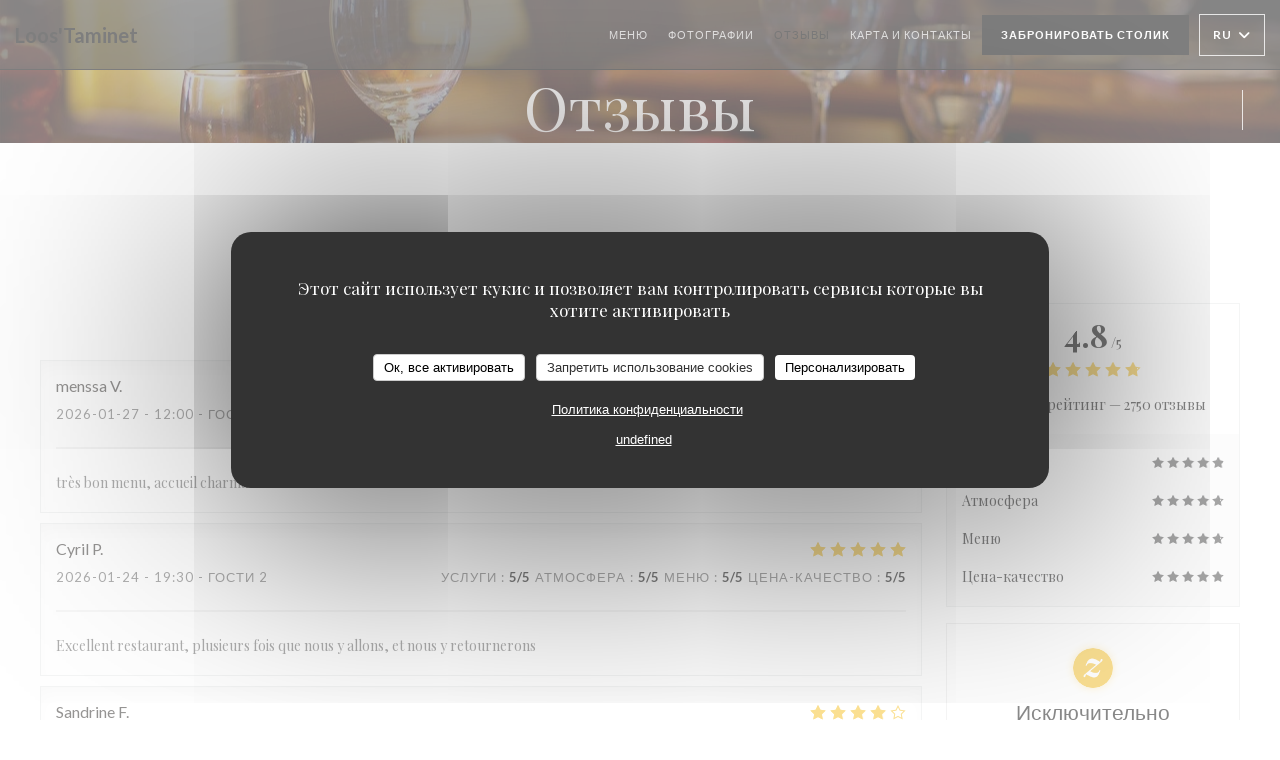

--- FILE ---
content_type: text/html; charset=UTF-8
request_url: https://www.loostaminet.fr/ru/reviews/?page=41
body_size: 13863
content:
<!DOCTYPE html>
<!--[if lt IE 7]>      <html class="no-js lt-ie9 lt-ie8 lt-ie7" lang="ru"> <![endif]-->
<!--[if IE 7]>         <html class="no-js lt-ie9 lt-ie8" lang="ru"> <![endif]-->
<!--[if IE 8]>         <html class="no-js lt-ie9" lang="ru"> <![endif]-->
<!--[if gt IE 8]><!--> <html class="no-js" lang="ru"> <!--<![endif]-->

<head>
	<!-- Meta -->
	<meta charset="utf-8">
	<meta http-equiv="X-UA-Compatible" content="IE=edge" />
	<meta name="viewport" content="width=device-width, initial-scale=1">
	<title>Отзывы посетителей Loos'Taminet, Loos - Оценка:
4,8 из 5</title>

	<!-- Includes -->
	<meta name="description" content="2750 объективных отзывов клиентов о
Loos'Taminet в Loos. Средний рейтинг: 4,8 из 5..." />



<link rel="canonical" href="https://www.loostaminet.fr/ru/reviews/?page=41" />

<!-- Facebook Like and Google -->
<meta property="og:title" content="Отзывы посетителей Loos'Taminet, Loos - Оценка:
4,8 из 5 " />
<meta property="og:type" content="website" />
<meta property="og:url" content="http://www.loostaminet.fr/ru/reviews/?page=41" />
<meta property="og:image" content="https://ugc.zenchef.com/3/1/5/4/9/2/1/5/0/7/2/2/2/1652271278_160/c89f581f906891f4e9e99e45793460da.website.png" />
<meta property="og:site_name" content="Zenchef" />
<meta property="fb:admins" content="685299127" />
<meta property="place:location:latitude" content="50.615319" />
<meta property="place:location:longitude" content="3.0178415" />
<meta property="og:description" content="2750 объективных отзывов клиентов о
Loos'Taminet в Loos. Средний рейтинг: 4,8 из 5..." />

<meta name="google-site-verification" content="zaT3efQts3_6jslqlXIbMI5gb9fBpJqvb4j-iQ3eI00" />

<script>
	window.restaurantId = 315492;
	window.lang = "ru";
	window.API_URL = "//api.zenchef.com/api/v1/";
</script>

	<link rel="alternate" hreflang="x-default" href="https://www.loostaminet.fr/reviews/?page=41" />
<link rel="alternate" hreflang="ru" href="https://www.loostaminet.fr/ru/reviews/?page=41" />
    <link rel="alternate" hreflang="en" href="https://www.loostaminet.fr/en/reviews/?page=41" />
    <link rel="alternate" hreflang="es" href="https://www.loostaminet.fr/es/opiniones/?page=41" />
    <link rel="alternate" hreflang="it" href="https://www.loostaminet.fr/it/recensioni/?page=41" />
    <link rel="alternate" hreflang="de" href="https://www.loostaminet.fr/de/rezensionen/?page=41" />
    <link rel="alternate" hreflang="fr" href="https://www.loostaminet.fr/?page=41" />
    <link rel="alternate" hreflang="pt" href="https://www.loostaminet.fr/pt/avaliacoes/?page=41" />
    <link rel="alternate" hreflang="cs" href="https://www.loostaminet.fr/cs/hodnocení/?page=41" />
    <link rel="alternate" hreflang="ja" href="https://www.loostaminet.fr/ja/reviews/?page=41" />
    <link rel="alternate" hreflang="zh" href="https://www.loostaminet.fr/zh/reviews/?page=41" />
    <link rel="alternate" hreflang="nl" href="https://www.loostaminet.fr/nl/reviews/?page=41" />
    <link rel="alternate" hreflang="el" href="https://www.loostaminet.fr/el/reviews/?page=41" />
	<link rel="shortcut icon" href="https://ugc.zenchef.com/315492/0/5256cbea942bf0.63769450.thumb.jpg" />
	<!-- Preconnect to CDNs for faster resource loading -->
	<link rel="preconnect" href="https://cdnjs.cloudflare.com" crossorigin>
	<link rel="preconnect" href="https://fonts.googleapis.com" crossorigin>
	<link rel="preconnect" href="https://fonts.gstatic.com" crossorigin>

	<!-- Google Web Fonts -->
	
	<!-- Critical CSS Inline -->
	<style>
		/* Critical styles for above-the-fold content */
		body {margin: 0;}
        		.container {width: 100%; max-width: 1200px; margin: 0 auto;}
        	</style>

	<!-- Critical CSS -->
	<link rel="stylesheet" href="/css/globals/normalize.css">
	<link rel="stylesheet" href="/css/globals/accessibility.css">
	<link rel="stylesheet" href="/css/globals/17/000000/_default_/_default_/style.css">

	<!-- Non-critical CSS -->
	<link rel="stylesheet" href="//cdnjs.cloudflare.com/ajax/libs/fancybox/3.5.7/jquery.fancybox.min.css" media="print" onload="this.media='all'">
	<link rel="stylesheet" href="/css/globals/backdrop.css" media="print" onload="this.media='all'">
	<link rel="stylesheet" href="/css/globals/shift-away-subtle.css" media="print" onload="this.media='all'">
	<link rel="stylesheet" href="/css/globals/icomoon.css" media="print" onload="this.media='all'">
	<link rel="stylesheet" href="/css/globals/fontawesome.css" media="print" onload="this.media='all'">
					<link rel="stylesheet" href="/css/css_17/base.css" media="print" onload="this.media='all'">	<link rel="stylesheet" href="/css/globals/17/000000/_default_/_default_/nav.css" media="print" onload="this.media='all'">
	<link rel="stylesheet" href="/css/globals/17/000000/_default_/_default_/menus.css" media="print" onload="this.media='all'">
	<link rel="stylesheet" href="/css/css_17/000000/_default_/_default_/main.css?v=23" media="print" onload="this.media='all'">

	<!-- Fallback for browsers without JS -->
	<noscript>
		<link rel="stylesheet" href="//cdnjs.cloudflare.com/ajax/libs/fancybox/3.5.7/jquery.fancybox.min.css">
		<link rel="stylesheet" href="/css/globals/backdrop.css">
		<link rel="stylesheet" href="/css/globals/shift-away-subtle.css">
		<link rel="stylesheet" href="/css/globals/icomoon.css">
		<link rel="stylesheet" href="/css/globals/fontawesome.css">
		<link rel="stylesheet" href="/css/globals/17/000000/_default_/_default_/nav.css">
		<link rel="stylesheet" href="/css/globals/17/000000/_default_/_default_/menus.css">
		<link rel="stylesheet" href="/css/css_17/000000/_default_/_default_/main.css?v=23">
	</noscript>

	<style>
  </style>


	<!-- Widget URL -->
	<script>
		var hasNewBookingWidget = 1;
	</script>
</head>

<body id="top" class="current-page-reviews">
	<a href="#main-content" class="skip-link sr-only-focusable">Перейти к основному содержанию</a>

<!-- •••••••••••••••••••••••••••
  Header
••••••••••••••••••••••••••••• -->


	<nav class="nav  s-header" role="navigation" aria-label="Основная навигация">
	<div class="homelink">
			<a class="no-logo" href="/ru/" title="Главная Loos'Taminet">	
			Loos'Taminet		</a>
	</div>
	<div class="nav-items-wrap header-nav">
		<ul class="nav__items">
	<!-- Menu -->
			<li class="nav__item nav__item--menus">
			<a title="Меню" href="/ru/menus/">Меню</a>
		</li>
	
	<!-- Gallery -->
			<li class="nav__item nav__item--gallery">
			<a title="Фотографии" href="/ru/photos/">Фотографии</a>
		</li>
	
	
	<!-- Reviews -->
			<li class="nav__item nav__item--reviews">
			<a title="Отзывы" href="/ru/reviews/?page=41">Отзывы</a>
		</li>
	
	<!-- Events -->
	
	<!-- Press -->
	
	<!-- Restaurants -->
	
	<!-- Custom page -->
	
	<!-- Custom link -->
	
	<!-- Custom button -->
	
	<!-- Contact -->
	<li class="nav__item nav__item--contact">
		<a title="Карта и контакты" href="/ru/address-contact/">Карта и контакты</a>
	</li>

	<!-- Language -->
	
	<!-- Buttons -->
	</ul>

		<div class="nav__buttons">
			<!-- Buttons -->
			<div class="buttons-wrap-header">
							<a
			class="btn btn--std btn--booking iframe--widget"
            data-zc-action="open">
						Забронировать столик					</a>
	
				</div>

			<!-- Language -->
			<div class="dropdown-wrap drodown-wrap--lang btn btn--white">
	<span>
				RU		<i class="fa fa-angle-down"></i>
	</span>
	<ul class="dropdown">
					<li class="lang lang-en">
				<a href="/en/reviews/?page=41">
					<img src="/img/flags/topbar-en.png" class="flag flag-en" alt="en" width="16" height="11">					EN				</a>
			</li>
					<li class="lang lang-es">
				<a href="/es/opiniones/?page=41">
					<img src="/img/flags/topbar-es.png" class="flag flag-es" alt="es" width="16" height="11">					ES				</a>
			</li>
					<li class="lang lang-it">
				<a href="/it/recensioni/?page=41">
					<img src="/img/flags/topbar-it.png" class="flag flag-it" alt="it" width="16" height="11">					IT				</a>
			</li>
					<li class="lang lang-de">
				<a href="/de/rezensionen/?page=41">
					<img src="/img/flags/topbar-de.png" class="flag flag-de" alt="de" width="16" height="11">					DE				</a>
			</li>
					<li class="lang lang-fr">
				<a href="/avis/?page=41">
					<img src="/img/flags/topbar-fr.png" class="flag flag-fr" alt="fr" width="16" height="11">					FR				</a>
			</li>
					<li class="lang lang-pt">
				<a href="/pt/avaliacoes/?page=41">
					<img src="/img/flags/topbar-pt.png" class="flag flag-pt" alt="pt" width="16" height="11">					PT				</a>
			</li>
					<li class="lang lang-cs">
				<a href="/cs/hodnocení/?page=41">
					<img src="/img/flags/topbar-cs.png" class="flag flag-cs" alt="cs" width="16" height="11">					CS				</a>
			</li>
					<li class="lang lang-ja">
				<a href="/ja/reviews/?page=41">
					<img src="/img/flags/topbar-ja.png" class="flag flag-ja" alt="ja" width="16" height="11">					JA				</a>
			</li>
					<li class="lang lang-zh">
				<a href="/zh/reviews/?page=41">
					<img src="/img/flags/topbar-zh.png" class="flag flag-zh" alt="zh" width="16" height="11">					ZH				</a>
			</li>
					<li class="lang lang-nl">
				<a href="/nl/reviews/?page=41">
					<img src="/img/flags/topbar-nl.png" class="flag flag-nl" alt="nl" width="16" height="11">					NL				</a>
			</li>
					<li class="lang lang-el">
				<a href="/el/reviews/?page=41">
					<img src="/img/flags/topbar-el.png" class="flag flag-el" alt="el" width="16" height="11">					EL				</a>
			</li>
			</ul>
</div>

			<!-- Toggle Menu -->
			<div class="burger-button" onclick="display_burger_menu()" role="button" tabindex="0" aria-label="Открыть/закрыть меню" aria-expanded="false" aria-controls="burger-menu">
				<span class="burger-button__item"></span>
				<span class="burger-button__item"></span>
				<span class="burger-button__item"></span>
			</div>
		</div>
	</div>
</nav>

<!-- Burger Menu -->
<div class="burger-menu " id="burger-menu" role="dialog" aria-modal="true" aria-label="Основная навигация">
	<div class="burger-menu-items-wrap">
		<ul class="burger-menu__items">
			<!-- Menu -->
							<li class="burger-menu__item burger-menu__item--menus">
					<a title="Меню" href="/ru/menus/">Меню</a>
				</li>
			
			<!-- Gallery -->
							<li class="burger-menu__item burger-menu__item--gallery">
					<a title="Фотографии" href="/ru/photos/">Фотографии</a>
				</li>
			
			
			<!-- Reviews -->
							<li class="burger-menu__item burger-menu__item--reviews">
					<a title="Отзывы" href="/ru/reviews/?page=41">Отзывы</a>
				</li>
			
			<!-- Events -->
			
			<!-- Press -->
			
			<!-- Restaurants -->
			
			<!-- Custom page -->
			
			<!-- Custom link -->
			
			<!-- Custom button -->
			
			<!-- Contact -->
			<li class="burger-menu__item burger-menu__item--contact">
				<a title="Карта и контакты" href="/ru/address-contact/">Карта и контакты</a>
			</li>
		</ul>

		<!-- Buttons -->
		<div class="buttons-wrap-header">
						<a
			class="btn btn--std btn--booking iframe--widget"
            data-zc-action="open">
						Забронировать столик					</a>
	
			</div>

		<!-- Language -->
		<ul class="language-list">
			<li class="lang lang-en">
					<a class="btn-circle btn--small btn--ghost" href="/en/reviews/?page=41">
				EN			</a>
				</li>
			<li class="lang lang-es">
					<a class="btn-circle btn--small btn--ghost" href="/es/opiniones/?page=41">
				ES			</a>
				</li>
			<li class="lang lang-it">
					<a class="btn-circle btn--small btn--ghost" href="/it/recensioni/?page=41">
				IT			</a>
				</li>
			<li class="lang lang-de">
					<a class="btn-circle btn--small btn--ghost" href="/de/rezensionen/?page=41">
				DE			</a>
				</li>
			<li class="lang lang-fr">
					<a class="btn-circle btn--small btn--ghost" href="/avis/?page=41">
				FR			</a>
				</li>
			<li class="lang lang-pt">
					<a class="btn-circle btn--small btn--ghost" href="/pt/avaliacoes/?page=41">
				PT			</a>
				</li>
			<li class="lang lang-cs">
					<a class="btn-circle btn--small btn--ghost" href="/cs/hodnocení/?page=41">
				CS			</a>
				</li>
			<li class="lang lang-ja">
					<a class="btn-circle btn--small btn--ghost" href="/ja/reviews/?page=41">
				JA			</a>
				</li>
			<li class="lang lang-zh">
					<a class="btn-circle btn--small btn--ghost" href="/zh/reviews/?page=41">
				ZH			</a>
				</li>
			<li class="lang lang-nl">
					<a class="btn-circle btn--small btn--ghost" href="/nl/reviews/?page=41">
				NL			</a>
				</li>
			<li class="lang lang-el">
					<a class="btn-circle btn--small btn--ghost" href="/el/reviews/?page=41">
				EL			</a>
				</li>
	</ul>

		<!-- Social media -->
			<ul class="social-media-wrap">
					<li class="separator-tiny" >
				<a class="btn-circle btn--ghost" href="https://www.facebook.com/LoosTaminet" rel="noreferer,noopener" target="_blank" title="Facebook">
					<i class="fab fa-facebook" aria-hidden="true"></i>
					<span class="sr-only">Facebook ((открывается в новом окне))</span>
				</a>
			</li>
		
		
			</ul>
	</div>
</div>
<div class="page-header page-header--single page-hero" style="background-image:url(https://www.loostaminet.fr/i/loos-taminet/pages/reviews.small_original.jpg)">
	<div class="row page-header__content narrow">
		<article class="col-full">
			<h1 class="page-header__title">Отзывы</h1>
		</article>
	</div>
	
	<!-- Social media -->
		<ul class="social-media-wrap">
					<li class="separator-tiny" >
				<a class="btn-circle btn--ghost" href="https://www.facebook.com/LoosTaminet" rel="noreferer,noopener" target="_blank" title="Facebook">
					<i class="fab fa-facebook" aria-hidden="true"></i>
					<span class="sr-only">Facebook ((открывается в новом окне))</span>
				</a>
			</li>
		
		
			</ul>
	
	<!-- <a href="#works" class="scroll-down scroll-link smoothscroll"></a> -->
</div>
<section id="works" class="s--reviews s-works target-section">
	<div class="row grid grid-w-sidebar">
		<div class="reviews-wrap grid">
			<!-- content -->
			<html><head><link rel="shortcut icon" href="/build/favicon.ico"><link href="/build/bundle.f9287.css" rel="stylesheet" media="only x" onload="this.media='all'"><noscript><link rel="stylesheet" href="/build/bundle.f9287.css"></noscript><script crossorigin="anonymous" src="/build/bundle.095a0.esm.js" type="module"></script><script nomodule="" src="/build/polyfills.a3b7c.js"></script><script nomodule="" defer="defer" src="/build/bundle.030f3.js"></script></head><body></body></html>			<div class="my-preact-app">
			</div>

			<!-- Widgets TripAdvisor -->
					</div>

		<div class="side sticky">
			<div class="reviews__global reviews__global--side">
	<div class="reviews-global__average">
		<div>
			<span class="reviews-global__note">4.8</span>
			<span class="reviews-global__total">/5</span>
		</div>

		<div>
			<div class="stars">
				<span class="stars__filled" style="width: 96.03%"></span>
			</div>
			<p class="reviews-global__number">Средний рейтинг — <span>2750 отзывы</span></p>
		</div>
	</div>
	
	<div class="reviews-global__details">
		<div class="reviews-global__criterion">
			<span>Услуги</span>
			<div class="stars">
				<span class="stars__filled-black" style="width: 98%"></span>
			</div>
		</div>
		<div class="reviews-global__criterion">
			<span>Атмосфера</span>
			<div class="stars">
				<span class="stars__filled-black" style="width: 94%"></span>
			</div>
		</div>
		<div class="reviews-global__criterion">
			<span>Меню</span>
			<div class="stars">
				<span class="stars__filled-black" style="width: 94%"></span>
			</div>
		</div>
		<div class="reviews-global__criterion">
			<span>Цена-качество</span>
			<div class="stars">
				<span class="stars__filled-black" style="width: 96%"></span>
			</div>
		</div>
	</div>
</div><div class="reviews__verified">
	<img src="/img/badge-avis-zenchef.png" alt="Исключительно проверенные оценки">
	<div class="reviews-verified__text">
		<h4>Исключительно проверенные оценки</h4>
		<p>Оценки только от клиентов, сделавших резервирование</p>
	</div>
</div>		</div>
	</div>
</section>

	<section class="s-works section-footer-block" style="background-image:url(https://www.loostaminet.fr/i/loos-taminet/pages/reviews.small_original.jpg)">
		<div class="row wide section-intro ">
			<div class="col-three tab-full left footer-block">
				<h3 class="separator-light">Место</h3>
				<p class="text-light">
				    <a class="restaurant-address" href="https://www.google.com/maps/dir/?api=1&destination=Loos%27Taminet+60+Rue+du+Marechal+Foch++59120+Loos+fr" target="_blank" rel="noreferer,noopener">
	60 Rue du Marechal Foch		59120 Loos	<span class="sr-only"> ((открывается в новом окне))</span>
</a>
                    <br>
				    <a class="restaurant-phone" href="tel:0320356281">03 20 35 62 81</a>                    <br>
                    				</p>
			</div>

			<div class="social-media_newsletter-wrap col-three tab-full left footer-block">
				<h3 class="separator-light">Присоединяйтесь к нам</h3>

				<!-- Social media -->
					<ul class="social-media-wrap">
					<li class="separator-tiny" >
				<a class="btn-circle btn--ghost" href="https://www.facebook.com/LoosTaminet" rel="noreferer,noopener" target="_blank" title="Facebook">
					<i class="fab fa-facebook" aria-hidden="true"></i>
					<span class="sr-only">Facebook ((открывается в новом окне))</span>
				</a>
			</li>
		
		
			</ul>

				<!--Newsletter-->
				<a data-fancybox data-type="iframe" href="//nl.zenchef.com/optin-form.php?rpid=rpid_AYC9GQFR&lang=ru" class="btn btn--std btn--newsletter" rel="noreferer,noopener" target="_blank">
		Новостная рассылка	</a>
			</div>

			<!-- Booking's button -->
			<div class="col-three tab-full left footer-block">
				<h3 class="separator-light">Бронирование</h3>
							<a
			class="btn btn--std btn--booking iframe--widget"
            data-zc-action="open">
						Забронировать столик					</a>
	
				</div>

			<!-- Rewards -->
					</div>
	</section>

	<!--2nd Footer Section-->
	<footer>
		<div class="footer__text">
			<p class="footer__copyright">
	&copy; 2026 Loos'Taminet — Веб-страница ресторана создана 	<a href="https://www.zenchef.com/" rel="noopener" target="_blank" class="zcf-link">Zenchef<span class="sr-only"> ((открывается в новом окне))</span></a>
</p>
			<p class="footer__links">
    	<a class="separator-tiny" href="/ru/yuridicheskaya-informatsiya/" rel="nofollow" target="_blank">Предупреждение об отказе от ответственности<span class="sr-only"> ((открывается в новом окне))</span></a>
	<a class="separator-tiny" href="https://bookings.zenchef.com/gtc?rid=315492&host=www.loostaminet.fr" rel="nofollow" target="_blank">УСЛОВИЯ ИСПОЛЬЗОВАНИЯ<span class="sr-only"> ((открывается в новом окне))</span></a>
	<a class="separator-tiny" href="/ru/politika-konfidentsialnosti/" rel="nofollow" target="_blank">Политика защиты персональных данных<span class="sr-only"> ((открывается в новом окне))</span></a>
	<a class="separator-tiny" href="/ru/cookie-policy/" rel="nofollow" target="_blank">Политика печенье<span class="sr-only"> ((открывается в новом окне))</span></a>
	<a class="separator-tiny" href="/ru/dostupnost/" rel="nofollow" target="_blank">Доступность<span class="sr-only"> ((открывается в новом окне))</span></a>
</p>
		</div>

		<div class="go-top">
			<a class="smoothscroll" title="Back to Top" href="#top"><i class="fas fa-long-arrow-alt-up"></i></a>
		</div>
	</footer>

	<div id="preloader">
		<div id="loader"></div>
	</div>

	<!-- Loader -->
<div class="loader-wrap loader-wrap--dark">
	<div class="loader">
		<div class="homelink">
			<a class="no-logo" href="/ru/" title="Главная Loos'Taminet">	
			Loos'Taminet		</a>
	</div>	</div>
</div>
<!-- JS -->
<script>
	var template = '17';
	var templateIdForWidget = '17';
</script>
<script src="//ajax.googleapis.com/ajax/libs/jquery/3.4.1/jquery.min.js"></script>
<script src="/js/libs/jquery.form.js?v=23"></script>
<script src="/js/libs/jquery.validate.js?v=23"></script>
<script src="/js/libs/jquery.validate.ajax.js?v=23"></script>
<!-- <script src="/js/libs/modernizr-3.6.0.min.js?v=23"></script> -->
<script src="//cdnjs.cloudflare.com/ajax/libs/fancybox/3.5.7/jquery.fancybox.min.js"></script>
<script src="/js/libs/popper.min.js?v=23"></script>
<script src="/js/libs/tippy-bundle.iife.min.js?v=23"></script>

<script src="/js/globals/script.js?v=23"></script>
<script src="/js/globals/getRestoIdKonamiCode.js?v=23"></script>

	<script src="/js/js_17/main.js?v=23"></script>



	<script src="/js/js_17/pace.min.js?v=23"></script>
	<script src="/js/js_17/plugins.js?v=23"></script>

<!-- Includes -->
<div id="modal-contact" class="modal" style="display: none; max-width: 500px;">
	<h3>Вы хотите связаться с нами? <br />
Заполните форму ниже!</h3>
	<form name="contact-form" class="form" id="contact-form" action="#" novalidate="novalidate">
	<input type="hidden" name="restaurant_public_id" id="restaurant_public_id" value="rpid_AYC9GQFR">
	<input type="hidden" name="lang" id="lang" value="ru">
	<input type="hidden" name="token" id="token" value="1783218d484ab1187717abfac58210d6">

	<!-- Error summary for screen readers (WCAG 3.3.1) -->
	<div id="contact-form-errors" class="form-error-summary sr-only" role="alert" aria-live="polite" aria-atomic="true"></div>

	<div class="input--small">
		<input type="text" name="firstname" id="firstname" value="" placeholder="Имя *" aria-label="Имя" autocomplete="given-name" required="required" aria-required="true" aria-describedby="firstname-error">
		<span id="firstname-error" class="form-field-error" role="alert"></span>
	</div>

	<div class="input--small">
		<input type="text" name="lastname" id="lastname" value="" placeholder="Фамилия *" aria-label="Фамилия" autocomplete="family-name" required="required" aria-required="true" aria-describedby="lastname-error">
		<span id="lastname-error" class="form-field-error" role="alert"></span>
	</div>

	<div class="input--small">
		<input type="email" name="email" id="email" value="" placeholder="Адрес вашей электронной почты *" aria-label="Адрес вашей электронной почты" autocomplete="email" required="required" aria-required="true" aria-describedby="email-error" data-msg-email="Пожалуйста, введите корректный адрес электронной почты">
		<span id="email-error" class="form-field-error" role="alert"></span>
	</div>

	<div class="input--small">
		<input type="text" name="phone" id="phone" value="" placeholder="Номер телефона *" aria-label="Номер телефона" autocomplete="tel" required="required" aria-required="true" aria-describedby="phone-error">
		<span id="phone-error" class="form-field-error" role="alert"></span>
	</div>

	<div class="input--full">
		<textarea name="message" id="message" placeholder="Сообщение" aria-label="Сообщение" rows="6" aria-describedby="message-error"></textarea>
		<span id="message-error" class="form-field-error" role="alert"></span>
	</div>
        <div class="input--full" style="font-size:10px !important;">
        In accordance with data protection regulations, you have the right to opt out of marketing communications. UK residents can register with the Telephone Preference Service at <a href="https://www.tpsonline.org.uk" target="_blank" rel="noopener noreferrer">tpsonline.org.uk</a>. US residents can register at <a href="https://www.donotcall.gov" target="_blank" rel="noopener noreferrer">donotcall.gov</a>. For more information about how we process your data, please see our <a href="/ru/politika-konfidentsialnosti/" target="_blank">privacy policy</a>.    </div>
    
	<input class="btn btn--std input--full" type="submit" id="send" value="Отправить">

	<div class="step2 hidden">
		<strong>Спасибо! </strong> Мы получили Ваше сообщение. Мы свяжемся с вами как можно скорее.<br> Для любого запроса на бронирование, нажмите непосредственно на кнопку Забронировать.	</div>
</form>
</div>    <script id="restaurantJsonLd" type="application/ld+json">
{
    "@context":"https://schema.googleapis.com"
    ,"@type":"Restaurant"
    ,"@id":"https://www.loostaminet.fr"
    ,"image":"https://ugc.zenchef.com/3/1/5/4/9/2/1/5/0/7/2/2/2/1652271278_160/c89f581f906891f4e9e99e45793460da.website.png"
    ,"name":"Loos&#039;Taminet"
    ,"address":{
        "@type":"PostalAddress",
        "addressLocality":"Loos",
        "postalCode":"59120",
        "streetAddress":"60 Rue du Marechal Foch",
        "addressCountry":"FR",
        "addressRegion":"Loos"
    }
    ,"priceRange":"€€"
    ,"servesCuisine":["\u0422\u0440\u0430\u0434\u0438\u0446\u0438\u043e\u043d\u043d\u0430\u044f \u043a\u0443\u0445\u043d\u044f","\u041c\u0435\u0441\u0442\u043d\u044b\u0435 \u043f\u0440\u043e\u0434\u0443\u043a\u0442\u044b"]    ,"telephone":"0320356281"
    ,"url":"https://www.loostaminet.fr"
    ,"geo":{
        "@type":"GeoCoordinates",
        "latitude":"50.615319",
        "longitude":"3.0178415"
    }
        ,"logo":"https://ugc.zenchef.com/3/1/5/4/9/2/1/5/0/7/2/2/2/1652271278_160/c89f581f906891f4e9e99e45793460da.website.png"
    
        ,"potentialAction":[
    {
        "@type":"ReserveAction",
        "target":{
            "@type":"EntryPoint",
            "urlTemplate":"https://www.loostaminet.fr/ru/zakazat-stolik/?lang=ru&rid=315492",
            "inLanguage":"ru",
            "actionPlatform":[
                "http://schema.org/MobileWebPlatform",
                "http://schema.org/DesktopWebPlatform",
                "http://schema.org/IOSPlatform",
                "http://schema.org/AndroidPlatform"
            ]
        },
        "result":{
            "@type":"FoodEstablishmentReservation",
            "name":"Забронировать столик"
        }
    }
    ]
    
        ,"aggregateRating": {
        "@type": "AggregateRating",
	    "worstRating": "0",
	    "bestRating": "5",
	    "ratingValue": "4.8",
	    "ratingCount": "2750"
	}
	
        ,"acceptsReservations" : "yes"
    
    ,"hasMenu":"https://www.loostaminet.fr/ru/menus/"

    
    
    
    
    
    
    
        ,
    "review": [

    ]
    }
</script><script src="/js/libs/tarteaucitron/tarteaucitron.js?v=3"></script>
<style>
    /* Hide tarteaucitron button icons */
    #tarteaucitronRoot .tarteaucitronCheck::before,
    #tarteaucitronRoot .tarteaucitronCross::before,
    #tarteaucitronRoot .tarteaucitronPlus::before {
        display: none !important;
    }
    
    /* Remove text shadow from Allow/Deny buttons */
    #tarteaucitronRoot .tarteaucitronAllow,
    #tarteaucitronRoot .tarteaucitronDeny {
        text-shadow: none !important;
    }
    
    /* Replace icon with Cookies button */
    #tarteaucitronIcon #tarteaucitronManager {
        background: #333;
        border-radius: 4px !important;
        padding: 10px 20px !important;
    }
    
    #tarteaucitronIcon #tarteaucitronManager img {
        display: none !important;
    }
    
    #tarteaucitronIcon #tarteaucitronManager:after {
        content: "🍪";
        color: #fff;
        font-size: 20px !important;
        line-height: 1;
    }
    
    #tarteaucitronIcon #tarteaucitronManager:hover {
        background: #555;
    }
    
    /* Change button colors to neutral (no red/green) */
    #tarteaucitronRoot .tarteaucitronAllow,
    #tarteaucitronRoot .tarteaucitronDeny {
        background-color: #ffffff !important;
        color: #333333 !important;
        border: 1px solid #cccccc !important;
    }
    
    #tarteaucitronRoot .tarteaucitronAllow:hover,
    #tarteaucitronRoot .tarteaucitronDeny:hover {
        background-color: #f5f5f5 !important;
    }
    
    /* Visual feedback for selected state - change background color */
    #tarteaucitronRoot .tarteaucitronIsAllowed .tarteaucitronAllow {
        background-color: #4a90e2 !important;
        color: #ffffff !important;
        border-color: #4a90e2 !important;
    }
    
    #tarteaucitronRoot .tarteaucitronIsDenied .tarteaucitronDeny {
        background-color: #7a7a7a !important;
        color: #ffffff !important;
        border-color: #7a7a7a !important;
    }
    
    /* Reduce font size for disclaimer paragraph */
    #tarteaucitronInfo {
        font-size: 13px !important;
        line-height: 1.4 !important;
    }
    
    /* Also apply neutral colors to Accept All/Deny All buttons */
    #tarteaucitronRoot #tarteaucitronAllAllowed,
    #tarteaucitronRoot #tarteaucitronAllDenied,
    #tarteaucitronRoot .tarteaucitronCTAButton {
        background-color: #ffffff !important;
        color: #333333 !important;
        border: 1px solid #cccccc !important;
    }
    
    #tarteaucitronRoot #tarteaucitronAllAllowed:hover,
    #tarteaucitronRoot #tarteaucitronAllDenied:hover,
    #tarteaucitronRoot .tarteaucitronCTAButton:hover {
        background-color: #f5f5f5 !important;
    }
    
    /* When Accept All is clicked */
    #tarteaucitronRoot #tarteaucitronAllAllowed:active,
    #tarteaucitronRoot #tarteaucitronAllAllowed:focus {
        background-color: #4a90e2 !important;
        color: #ffffff !important;
    }
    
    /* When Deny All is clicked */
    #tarteaucitronRoot #tarteaucitronAllDenied:active,
    #tarteaucitronRoot #tarteaucitronAllDenied:focus {
        background-color: #7a7a7a !important;
        color: #ffffff !important;
    }
    
    /* Style cookie policy and privacy policy as white text links */
    #tarteaucitron #tarteaucitronCookiePolicyUrlDialog,
    #tarteaucitron #tarteaucitronPrivacyUrlDialog {
        background: transparent !important;
        color: #fff !important;
        font-size: 13px !important;
        margin-bottom: 3px !important;
        margin-left: 7px !important;
        padding: 0 !important;
        border: 0 !important;
        border-radius: 0 !important;
        display: inline-block !important;
        line-height: normal !important;
        font-family: inherit !important;
        font-weight: normal !important;
        text-align: center !important;
        vertical-align: baseline !important;
        cursor: pointer !important;
        text-decoration: underline !important;
    }
    
    #tarteaucitron #tarteaucitronCookiePolicyUrlDialog:hover,
    #tarteaucitron #tarteaucitronPrivacyUrlDialog:hover {
        text-decoration: none !important;
    }
    
    /* For the ones in the alert banner */
    #tarteaucitronAlertBig #tarteaucitronCookiePolicyUrl,
    #tarteaucitronAlertBig #tarteaucitronPrivacyUrl {
        background: transparent !important;
        color: #fff !important;
        font-size: 13px !important;
        margin-bottom: 3px !important;
        margin-left: 7px !important;
        padding: 0 !important;
        display: inline-block !important;
        cursor: pointer !important;
        text-decoration: underline !important;
        border: 0 !important;
    }
    
    #tarteaucitronAlertBig #tarteaucitronCookiePolicyUrl:hover,
    #tarteaucitronAlertBig #tarteaucitronPrivacyUrl:hover {
        text-decoration: none !important;
    }
    
    /* Change font size from 16px to 13px for all these buttons */
    #tarteaucitronAlertBig #tarteaucitronCloseAlert,
    #tarteaucitronAlertBig #tarteaucitronPersonalize,
    #tarteaucitronAlertBig #tarteaucitronPersonalize2,
    .tarteaucitronCTAButton,
    #tarteaucitronRoot .tarteaucitronDeny,
    #tarteaucitronRoot .tarteaucitronAllow {
        font-size: 13px !important;
    }
    
    /* Ensure consistent border radius for action buttons only */
    #tarteaucitronAlertBig #tarteaucitronCloseAlert {
        border-radius: 4px !important;
    }
</style>
<script>
    // Define Waze embed service
    tarteaucitron.services = tarteaucitron.services || {};
    tarteaucitron.services.wazeembed = {
        "key": "wazeembed",
        "type": "api",
        "name": "Waze Map (Google)",
        "uri": "https://www.waze.com/legal/privacy",
        "needConsent": true,
        "cookies": ['NID', 'SID', 'HSID', 'APISID', 'SAPISID', '1P_JAR'],
        "js": function () {
            "use strict";
            tarteaucitron.fallback(['wazeembed'], function (x) {
                var frame_title = tarteaucitron.getElemAttr(x, "title") || 'Waze map iframe',
                    width = tarteaucitron.getElemAttr(x, "data-width") || '100%',
                    height = tarteaucitron.getElemAttr(x, "data-height") || '400',
                    url = tarteaucitron.getElemAttr(x, "data-url");

                return '<iframe title="' + frame_title + '" src="' + url + '" width="' + width + '" height="' + height + '" style="border: 0; width: 100%;" allowfullscreen></iframe>';
            });
        },
        "fallback": function () {
            "use strict";
            var id = 'wazeembed';
            tarteaucitron.fallback(['wazeembed'], function (elem) {
                elem.style.width = '100%';
                elem.style.height = '400px';
                return tarteaucitron.engage(id);
            });
        }
    };

    $(document).ready(function() {
        //Facebook
        (tarteaucitron.job = tarteaucitron.job || []).push('facebook');

        //Twitter
        (tarteaucitron.job = tarteaucitron.job || []).push('twitter');

        //Google jsAPI
        (tarteaucitron.job = tarteaucitron.job || []).push('jsapi');
        
        //Waze Maps
        (tarteaucitron.job = tarteaucitron.job || []).push('wazeembed');

        
        
        
        tarteaucitron.init({
            "hashtag": "#tarteaucitron",
            "highPrivacy": true,
            "orientation": "middle",
            "adblocker": false,
            "showAlertSmall": false,
            "cookieslist": true,
            "removeCredit": true,
            "mandatory": true,
            "mandatoryCta": false,
            "iconPosition": "BottomLeft",
            "googleConsentMode": true,
            "showDetailsOnClick": false,
            "privacyUrl": "/ru/politika-konfidentsialnosti/",
            "cookiePolicyUrl": "/ru/cookie-policy/",
        });

    });
</script>
<!-- Zenchef Widget SDK -->
<script>;(function (d, s, id) {const el = d.getElementsByTagName(s)[0]; if (d.getElementById(id) || el.parentNode == null) {return;} var js = d.createElement(s);  js.id = id; js.async = true; js.src = 'https://sdk.zenchef.com/v1/sdk.min.js';  el.parentNode.insertBefore(js, el); })(document, 'script', 'zenchef-sdk')</script>
<div
        class="zc-widget-config"
        data-restaurant="315492"
        data-lang="ru"
></div>
</body>
</html>


--- FILE ---
content_type: text/css;charset=UTF-8
request_url: https://www.loostaminet.fr/css/globals/17/000000/_default_/_default_/style.css
body_size: 10099
content:
/* ------------------------------------------
    BASIC
------------------------------------------ */


/* small :
box-shadow: 0 1px 2px 0 rgba(44, 48, 55, 0.08);
medium
box-shadow: 0 2px 8px 0 rgba(44, 48, 55, 0.08);
large
box-shadow: 0 2px 16px 0 rgba(44, 48, 55, 0.08);
x-large
box-shadow: 0 8px 24px 0 rgba(44, 48, 55, 0.08);
2-x-large
box-shadow: 0 0 40px 0 rgba(44, 48, 55, 0.16); */

:root {
	/* Colors */
	--color_primary: #000000;
	--color_primary-readable: #cccccc;
	--color_primary-readable-light: #cccccc;
	--color_primary-readable-dark: #000000;
	--color_primary-10: rgba(0,0,0,0.1);
	--color_primary-40: rgba(0,0,0,0.4);
	--color_primary-darken: #000000;
	--color_primary-darken-2: #000000;
	--color_primary-darken-3: #000000;
	/* Fonts */
	--font_title: 'Lato', sans-serif;
	--font_text: 'Playfair Display', serif;
	/* Breakpoint */
	--breakpoint_desktop: 1280px;
	--breakpoint_tablet-landscape: 992px;
	--breakpoint_tablet-portrait: 768px;
	--breakpoint_mobile: 480px;
	/* Grid */
	--marge-xs: 10px;
	--marge-sm: 15px;
	--marge-md: 20px;
	--marge-lg: 50px;
	--marge-xl: 100px;
	--marge-xxl: 100px;
}


/* a:hover:not(.btn),
a:hover:not(.btn-circle),
a:hover:not(.btn-link),
a:hover:not(.btn-square) {
	color: var(--color_primary);
} */

a:hover:not(.btn):not(.btn-circle):not(.btn-link):not(.btn-square) {
	color: var(--color_primary);
}

i.fa {
	font-size: 14px;
}

/* ------------------------------------------
    FRAMEWORK
------------------------------------------ */

/* Page content */

.page-content {
	width: calc(100% - calc(2*var(--marge-md)));
	margin: auto;
}

.page-content--xl {
	max-width: 1140px;
}

.page-content--lg {
	max-width: 960px;
}

.page-content--md {
	max-width: 720px;
}

.page-content--sm {
	max-width: 600px;
}


/* Flex */

.flex-wrap {
	display: flex;
	flex-wrap: wrap;
}

.flex-row-wrap>div {
	display: flex;
}

.flex-wrap--center {
	justify-content: center;
}

.col-5-w {
	width: 50%;
}

.col-5-w-m {
	width: calc(50% - calc(2*var(--marge-sm)));
}

@media (max-width: 768px) {

	.col-5-w,
	.col-5-w-m {
		width: 100%;
	}
}


/* Grids */

.grid {
	display: grid;
	/* width: 100%; */
}

.grid-gap-xs {
	gap: var(--marge-xs);
}

.grid-gap-sm {
	gap: var(--marge-sm);
}

.grid-gap-md {
	gap: var(--marge-md);
}

.grid-gap-lg {
	gap: var(--marge-lg);
}

.grid-gap-xl {
	gap: var(--marge-xl);
}

.grid-gap-xxl {
	gap: var(--marge-xxl);
}

.grid-1-col {
	grid-template-columns: 1fr;
}

.grid-2-col {
	grid-template-columns: repeat(2, 1fr);
}

.grid-3-col {
	grid-template-columns: repeat(3, 1fr);
}

.grid-4-col {
	grid-template-columns: repeat(4, 1fr);
}

.grid-2-col--w-reverse {
	grid-template-areas: "content-1 content-2";
}

.grid-2-col--w-reverse:nth-child(even) {
	grid-template-areas: "content-2 content-1";
}

.grid-2-col--w-reverse>div:first-child {
	grid-area: content-1;
}

.grid-2-col--w-reverse>div:last-child {
	grid-area: content-2;
}

.grid-w-sidebar {
	grid-template-columns: 3fr 1fr;
	grid-template-areas: "content sidebar";
	align-items: start;
	gap: var(--marge-md);
}

.grid-w-sidebar>div:first-child,
.grid-w-sidebar>section:first-child {
	grid-area: content;
}

.grid-w-sidebar>div:last-child,
.grid-w-sidebar>section:last-child {
	grid-area: sidebar;
}

.grid-w-sidebar--sticky>div:last-child,
.grid-w-sidebar--sticky>section:last-child {
	position: sticky;
}

.grid--items-center>div {
	text-align: center;
	display: flex;
	flex-direction: column;
	justify-content: center;
	align-items: center;
	height: 100%;
	width: 100%;
}

@media (max-width: 992px) {

	.grid-3-col,
	.grid-4-col {
		grid-template-columns: repeat(2, 1fr);
	}
}

@media (max-width: 768px) {

	.grid-2-col,
	.grid-3-col,
	.grid-4-col,
	.grid-w-sidebar {
		grid-template-columns: 100%;
	}

	.grid-2-col--w-reverse,
	.grid-2-col--w-reverse:nth-child(even) {
		grid-template-areas: "content-1""content-2";
	}

	.grid-w-sidebar--sticky>div:last-child,
	.grid-w-sidebar--sticky>section:last-child {
		position: initial;
	}
}


/* ------------------------------------------
	SEPARATOR
------------------------------------------ */

.separator-tiny {
	display: flex;
	justify-content: center;
	align-items: center;
}

.separator-tiny:after {
	content: '';
	display: block;
	width: 3px;
	height: 3px;
	border-radius: 50%;
	background-color: var(--color_primary);
	margin: 0 5px;
}

.separator-tiny:last-child:after {
	display: none;
}


/* ------------------------------------------
	IMAGES
------------------------------------------ */

.img-ratio-1_1 {
	display: block;
	height: 0;
	width: 100%;
	padding-top: 100%;
	background-size: cover;
	background-position: center;
}

.img-ratio-3_2 {
	display: block;
	height: 0;
	width: 100%;
	padding-top: 66.66%;
	background-size: cover;
	background-position: center;
}

.img-ratio-16_9 {
	display: block;
	height: 0;
	width: 100%;
	padding-top: 56.25%;
	background-size: cover;
	background-position: center;
}


/* ------------------------------------------
	SCROLL GRADIENT
------------------------------------------ */


/* Scroll horizontal */

.scroll-gradient-horizontal:before,
.scroll-gradient-horizontal:after {
	position: absolute;
	z-index: 10;
	top: 0;
	content: '';
	width: 25px;
	height: 100%;
	background: rgba(255, 255, 255, 1);
}

.scroll-gradient-horizontal:before {
	left: 0;
	background: linear-gradient(90deg, rgba(255, 255, 255, .8) 0%, rgba(255, 255, 255, .8) 10px, rgba(255, 255, 255, 0) 100%);
}

.scroll-gradient-horizontal:after {
	right: 0;
	background: linear-gradient(-90deg, rgba(255, 255, 255, .8) 0%, rgba(255, 255, 255, .8) 10px, rgba(255, 255, 255, 0) 100%);
}

.scroll-gradient-horizontal-dark:before {
	background: rgba(0, 0, 0, 1);
	background: linear-gradient(90deg, rgba(7, 8, 13, .8) 0%, rgba(7, 8, 13, .8) 10px, rgba(7, 8, 13, 0) 100%);
}

.scroll-gradient-horizontal-dark:after {
	background: rgba(0, 0, 0, 1);
	background: linear-gradient(-90deg, rgba(7, 8, 13, .8) 0%, rgba(7, 8, 13, .8) 10px, rgba(7, 8, 13, 0) 100%);
}


/* Scroll shadow */

.scroll-shadow {
	max-height: 300px;
	overflow: auto;
	-webkit-overflow-scrolling: auto;
	background:
		linear-gradient(#ffffff 33%, rgba(255, 255, 255, 0)),
		linear-gradient(rgba(255, 255, 255, 0), #ffffff 66%) 0 100%,
		radial-gradient(farthest-side at 50% 0, rgba(44, 48, 55, 0.15), rgba(44, 48, 55, 0)),
		radial-gradient(farthest-side at 50% 100%, rgba(44, 48, 55, 0.15), rgba(44, 48, 55, 0)) 0 100%;
	background-color: #ffffff;
	background-repeat: no-repeat;
	background-attachment: local, local, scroll, scroll;
	background-size: 100% 30px, 100% 30px, 100% 10px, 100% 10px;
}

.scroll-shadow-dark {
	max-height: 300px;
	overflow: auto;
	background:
		linear-gradient(#01080d 33%, #01080d00),
		linear-gradient(#01080d00, #01080d 66%) 0 100%,
		radial-gradient(farthest-side at 50% 0, #3f3f41, #3f3f4100),
		radial-gradient(farthest-side at 50% 100%, #3f3f41, #3f3f4100) 0 100%;
	background-color: #01080d;
	background-repeat: no-repeat;
	background-attachment: local, local, scroll, scroll;
	background-size: 100% 30px, 100% 30px, 100% 10px, 100% 10px;
}

.scroll-shadow-color {
	max-height: 300px;
	overflow: auto;
	background:
		/* Shadow covers */
		linear-gradient(var(--color_primary) 33%, #00000000),
		linear-gradient(#00000000, var(--color_primary) 66%) 0 100%,

		/* Shadows */
		radial-gradient(farthest-side at 50% 0, var(--color_primary-darken), #00000000),
		radial-gradient(farthest-side at 50% 100%, var(--color_primary-darken), #00000000) 0 100%;
	background-repeat: no-repeat;
	background-color: var(--color_primary);
	background-attachment: local, local, scroll, scroll;
	background-size: 100% 30px, 100% 30px, 100% 10px, 100% 10px;
}

@media (max-width: 768px) {

	.scroll-gradient-vertical>div:before,
	.scroll-gradient-vertical>div:after {
		display: none;
	}

	.scroll-shadow,
	.scroll-shadow-dark {
		max-height: initial;
	}
}

/* ------------------------------------------
	TEXT
------------------------------------------ */
.text-center {
	text-align: center;
}

/* ------------------------------------------
	FOOTER
------------------------------------------ */

.footer-basic {
	display: flex;
	justify-content: space-between;
	align-items: center;
	flex-wrap: wrap;
	background-color: #FFF;
	padding: 15px;
	padding-bottom: 72px !important;
	text-transform: uppercase;
	font-family: var(--font_text);
	font-size: 11px;
	font-weight: 400;
}

footer.dark {
	background-color: #07080D;
}

.footer-basic .footer__text {
	display: flex;
	justify-content: space-between;
	align-items: center;
	flex-wrap: wrap;
	width: 100%;
}

.footer-basic p {
	margin: 0;
	text-align: center;
}

.footer-basic .footer__copyright a {
	color: var(--color_primary);
}

.footer-basic .footer__links a {
	margin-right: 10px;
	position: relative;
}

.footer-basic .footer__links a:last-child {
	margin-right: 0;
}

.footer-basic .btn:hover {
	color: #FFF;
}

@media (max-width: 480px) {
	.footer-basic .footer__links a {
		display: block;
		margin: 10px;
	}
}

@media (max-width: 992px) {
	body.footer-basic {
		flex-direction: column;
		justify-content: center;
	}

	.footer-basic p {
		text-align: center;
		width: 100%;
	}

	.footer-basic .footer__links {
		margin-top: 10px;
	}
}


/* ------------------------------------------
    LOADER
------------------------------------------ */

.loader-wrap {
	position: fixed;
	top: 0;
	bottom: 0;
	left: 0;
	z-index: 1000;
	background: #fff;
	width: 100vw;
	height: 100vh;
	opacity: 1;
}

.loader-wrap--dark {
	background: #0f0f12;
}

.loader-wrap.hide {
	opacity: 0;
	z-index: -10;
	transition: opacity .4s ease-in-out, z-index .4s ease-in-out .4s;
}

.loader-wrap .loader {
	position: absolute;
	top: 50%;
	left: 50%;
	transform: translate(-50%, -50%);
	animation: 1.4s loader ease-in-out infinite;
}

.loader-wrap .logo {
	width: 80px;
}


/* ------------------------------------------
    POPUP
------------------------------------------ */

.popup-overlay {
	position: fixed;
	z-index: 1000;
	height: 100%;
	width: 100%;
	top: 0;
	left: 0;
	background-color: rgba(18, 27, 40, .5);
}

.popup-overlay.disable {
	display: none;
	animation: .2s fade-out .2s cubic-bezier(0.250, 0.460, 0.450, 0.940) forwards;
}

.popup {
	position: relative;
	margin: 35px auto 0;
	top: 50%;
	transform: translateY(-50%);
	z-index: 100;
	box-shadow: 0 8px 40px rgba(9, 17, 47, .1);
	background-color: #FFF;
	width: calc(100% - 24px);
	max-width: fit-content;
	max-width: -moz-fit-content;
}

.disable .popup {
	animation: .2s slide-out-bottom cubic-bezier(0.250, 0.460, 0.450, 0.940) forwards;
}

.popup a {
	display: block;
	max-width: 700px;
}

.popup__picture {
	display: block;
	width: auto;
	max-height: calc(100vh - 200px);
	height: auto;
	max-width: 100%;
}

.popup__button {
	-webkit-appearance: button;
	position: absolute;
	cursor: pointer;
	right: 0;
	top: 0;
	display: flex;
	flex-direction: column;
	justify-content: center;
	align-items: center;
	flex-shrink: 0;
	height: 44px;
	width: 44px;
	background-color: rgba(18, 27, 40, .5);
	transition: background-color .2s ease-in-out;
}

.popup__button:hover {
	background-color: rgba(18, 27, 40, .8);
}

.button__item {
	position: relative;
	display: block;
	width: 20px;
	height: 2px;
	background-color: #FFF;
}

.button__item:first-child {
	top: 1px;
	transform: rotate(-45deg);
}

.button__item:last-child {
	transform: rotate(45deg);
}


/* ------------------------------------------
    REWARDS
------------------------------------------ */

.rewards-wrap {
	display: flex;
	flex-wrap: wrap;
	justify-content: center;
	margin: -5px;
	counter-reset: plop;
}

.rewards-wrap .reward {
	padding: 8px;
	border-radius: 2px;
	background-color: #FFF;
	box-shadow: 0 2px 8px 0 rgba(44, 48, 55, 0.08);
	margin: 5px;
}

.rewards-wrap .reward img {
	display: block;
	width: 35px;
}

.reward-fixed {
	position: fixed;
	z-index: 90;
	top: 100px;
	right: 0;
	display: flex;
	align-items: center;
	background-color: #FFF;
	color: #2C3037;
	padding: 8px;
	border-radius: 2px 0 0 2px;
	box-shadow: 0 2px 8px 0 rgba(44, 48, 55, 0.08);
	transform: translateX(calc(100% - 51px));
	transition: transform 0.3s ease-in-out;
}

.reward-fixed:hover {
	transform: translateX(0);
}

.reward-fixed img {
	width: 35px;
}

.reward-fixed div {
	display: flex;
	flex-direction: column;
}

.reward-fixed span {
	font-size: 12px;
	font-weight: 600;
	text-transform: uppercase;
	letter-spacing: .05em;
	margin-left: 10px;
}

.reward-fixed div span:last-child {
	text-transform: none;
	letter-spacing: 0;
	color: #707488;
}

.reward-fixed:nth-child(2) {
	top: calc(100px + (60px * 1));
}

.reward-fixed:nth-child(3) {
	top: calc(100px + (60px * 2));
}

.reward-fixed:nth-child(4) {
	top: calc(100px + (60px *3));
}

.reward-fixed:nth-child(5) {
	top: calc(100px + (60px * 4));
}

.reward-fixed:nth-child(6) {
	top: calc(100px + (60px * 5));
}

.reward-fixed:nth-child(7) {
	top: calc(100px + (60px * 6));
}

.reward-fixed:nth-child(8) {
	top: calc(100px + (60px * 7));
}

.reward-fixed:nth-child(9) {
	top: calc(100px + (60px * 8));
}

.reward-fixed:nth-child(10) {
	top: calc(100px + (60px * 9));
}

.reward-fixed:nth-child(11) {
	top: calc(100px + (60px * 10));
}

.reward-fixed:nth-child(12) {
	top: calc(100px + (60px * 11));
}

@media (max-width: 480px) {
	.rewards-wrap--fixed {
		margin-bottom: 20px;
	}

	.reward-fixed {
		position: initial;
		margin: 5px;
	}

	.reward-fixed span {
		display: none;
	}
}


/* ------------------------------------------
    REVIEWS
------------------------------------------ */
.reviews__global {
	border: 1px solid #E9EAEB;
	font-size: 14px;
}

.dark .reviews__global {
	border-color: #3f3f41;
}

.reviews-global__average {
	padding: 15px;
}

.reviews__global--side .reviews-global__average {
	text-align: center;
}

.reviews__global--top .reviews-global__average {
	display: flex;
	flex-direction: row-reverse;
	justify-content: space-between;
	align-items: center;
}

.reviews-global__note {
	font-size: 32px;
	line-height: 1;
	font-weight: 600;
}

.reviews-global__average .stars {
	margin: 5px 0;
}

.reviews-global__number {
	margin: 0;
}

.reviews-global__details {
	background-color: #F8F8F9;
	padding: 15px;
}

.dark .reviews-global__details {
	background-color: #242429;
}

.reviews__global--top .reviews-global__details {
	display: flex;
	flex-wrap: wrap;
	justify-content: space-between;
	align-items: baseline;
}

.reviews-global__criterion {
	display: flex;
	justify-content: space-between;
	align-items: baseline;
}

.reviews__global--side .reviews-global__criterion {
	margin-bottom: 10px;
}

.reviews__global--top .reviews-global__criterion:last-child,
.reviews-global__criterion:last-child {
	margin-bottom: 0;
}

.reviews-global__criterion .stars {
	position: relative;
	z-index: 10;
	width: 72px;
	height: 11px;
	float: left;
	background-image: url(/img/stars-d.png);
	background-repeat: no-repeat;
	background-size: 72px 11px;
	margin-left: 10px;
}

.dark .reviews-global__criterion .stars {
	background-image: url(/img/stars-w.png);
}

.s--reviews h2 {
	text-align: center;
}

.reviews__verified {
	display: flex;
	flex-direction: column;
	justify-content: center;
	align-items: center;
}

.reviews__verified img {
	width: 40px;
	border-radius: 50%;
	box-shadow: 0 0 8px rgba(245, 189, 34, .4);
}

.reviews-verified__text {
	text-align: center;
}

.reviews-verified__text h4 {
	margin: 10px 0 5px 0;
}

.reviews-verified__text p {
	margin: 0;
	font-size: 14px;
}

.review {
	border: 1px solid #E9EAEB;
	box-shadow: inset 0 10px 20px -6px rgba(0, 0, 0, 0.05);
	padding: 15px;
	margin-bottom: 10px;
}

.dark .review {
	border-color: #3f3f41;
	box-shadow: inset 0 10px 20px -6px rgba(0, 0, 0, .9);
}

.review:last-child {
	margin-bottom: 10px;
}

.review__info {
	display: flex;
	justify-content: space-between;
	align-items: center;
}

.review__name {
	margin: 0;
	font-size: 16px;
	font-family: var(--font_title);
	color: #2C2927;
}

.review__name:after {
	content: '.';
}

.dark .review__name {
	color: #FFF;
}

.review__details {
	display: flex;
	flex-wrap: wrap;
	justify-content: space-between;
	align-items: center;
	margin: 5px 0 0 0;
}

.review__day,
.review__criterion {
	font-size: 13px;
	color: #606060;
}

.dark .review__day,
.dark .review__criterion {
	color: #ABACAF;
}

.review__criterion span strong {
	color: var(--color_primary);
	font-weight: bold;
	letter-spacing: 0;
}

.review__comment {
	font-size: 14px;
}

.dark .review__comment {
	color: #ABACAF;
}

.review__comment p:first-child {
	margin-top: 0;
}

.review__comment p:last-child {
	margin-bottom: 0;
}

.review__reply {
	margin-top: 10px;
	font-size: 14px;
}

.review__reply h5 {
	display: inline-block;
	color: var(--color_primary);
	font-weight: normal;
	font-size: 14px;
	margin: 0 0 5px 0;
	padding-left: 30px;
}

.review__reply h5:before {
	content: "";
	display: inline-block;
	width: 20px;
	height: 1px;
	background-color: #E9EAEB;
	margin-left: -30px;
	margin-right: 10px;
	vertical-align: middle;
}

.dark .review__reply h5:before {
	background-color: #3f3f41;
}

.review__reply p:last-child {
	margin-bottom: 0;
}

@media (max-width: 992px) {
	.reviews-global__details {
		flex-direction: column;
	}

	.reviews__global--top .reviews-global__criterion {
		margin-bottom: 5px;
	}
}

pagination {
	display: block;
	margin: 20px auto;
	text-align: center;
}

ul.pagination {
	padding: 0;
	list-style: none;
	text-align: center;
}

ul.pagination li {
	display: inline-block;
	margin: 4px;
}

ul.pagination li a {
	display: inline-flex;
	justify-content: center;
	align-items: center;
	min-width: 30px;
	height: 30px;
	line-height: 20px;
	border: 1px solid transparent;
	box-sizing: content-box;
	transition: all 0.4s ease;
}

ul.pagination li.active a {
	color: var(--color_primary);
	background-color: #F8F8F9;
	border: 1px solid #E9EAEB;
	border-radius: 2px;
}

.dark ul.pagination li.active a {
	color: #FFF;
	background-color: rgba(255, 255, 255, .2);
	border: 1px solid #3f3f41;
}

ul.pagination li a {
	text-decoration: none;
}

ul.pagination li:hover a {
	background-color: #F8F8F9;
	border-color: #E9EAEB;
	border-radius: 2px;
}

.dark ul.pagination li:hover a {
	color: #FFF;
	background-color: rgba(255, 255, 255, .2);
	border: 1px solid #3f3f41;
}

.stars {
	display: inline-block;
	width: 96px;
	height: 15px;
	background-image: url(/img/stars.png);
	background-size: 96px 15px;
	background-repeat: no-repeat;
}

.stars__filled {
	display: block;
	height: 15px;
	background-image: url(/img/stars-filled.png);
	background-size: 96px;
	background-repeat: no-repeat;
}

.stars__filled-black {
	display: block;
	height: 11px;
	background-image: url(/img/stars-d-filled.png);
	background-repeat: no-repeat;
	background-size: 72px 11px;
}

.stars__filled-white {
	display: block;
	height: 11px;
	background-image: url(/img/stars-w-filled.png);
	background-repeat: no-repeat;
	background-size: 72px 11px;
}


/* ------------------------------------------
    EVENT & PRESS
------------------------------------------ */

.event__descr,
.press_descr {
	word-break: break-word;
}


/* ------------------------------------------
    GALLERY • SLIDER
------------------------------------------ */

.album--slider {
	position: relative;
	z-index: 100;
	background: none;
	padding: 0;
}

.slider {
	position: relative;
	width: 100%;
	padding-top: 65%;
}

.slide {
	display: none;
	width: 100%;
	height: 100%;
	left: 0;
	position: absolute;
	top: 0;
}

.slide.active {
	display: block;
}

.slide .cycle-slide {
	display: none;
	left: 0;
	position: absolute;
	top: 0;
	bottom: 0;
	right: 0;
	width: 100%;
	height: 100%;
	background-repeat: no-repeat;
	background-size: cover;
	background-position: center;
}

.slider__nav {
	position: relative;
	z-index: 100;
	display: flex;
	justify-content: flex-end;
	margin-top: -40px;
}

.slider__nav .nav__btn {
	display: inline-flex;
	justify-content: center;
	align-items: center;
	background-color: var(--color_primary);
	cursor: pointer;
	width: 40px;
	height: 40px;
	transition: all 0.5s ease;
	color: var(--color_primary-readable);
}

.slider__nav .nav__btn:hover {
	color: var(--color_primary);
	background-color: var(--color_primary-readable);
}

.albums {
	display: flex;
	justify-content: center;
	flex-wrap: wrap;
	padding: 0;
	margin: 20px -10px 0 -10px;
	text-align: left;
}

.albums li {
	list-style: none;
	position: relative;
	display: inline-block;
	width: calc(25% - 20px);
	margin: 10px;
}

.albums a {
	display: inline-block;
	width: 100%;
	text-decoration: none;
}

.albums .slider__album {
	display: block;
	width: 100%;
	padding-top: 75%;
	overflow: hidden;
	background-size: cover;
	background-position: center;
	background-repeat: no-repeat;
}

.albums h5 {
	margin: 10px 0 0 0;
	text-align: center;
	transition: all 0.5s ease;
}

.albums li.active h5,
.albums li:hover h5 {
	color: var(--color_primary);
}


/* ------------------------------------------
    GALLERY
------------------------------------------ */

.album--gallery {
	margin-bottom: 40px;
}

.album--gallery:last-child {
	margin-bottom: 0;
}

.album__link {
	position: relative;
	overflow: hidden;
}

.album__link:after {
	content: '';
	position: absolute;
	z-index: 5;
	bottom: 0;
	left: 0;
	width: 100%;
	height: 100%;
	background: linear-gradient(0deg, rgba(0, 0, 0, 0.4), transparent);
}

.album__photo {
	display: block;
	width: 100%;
	transform: scale(1);
	transition: all 0.4s ease-in-out;
}

.album__link:hover .album__photo {
	transform: scale(1.05);
}

.album-photo__caption {
	position: absolute;
	z-index: 10;
	bottom: 0;
	left: 0;
	padding: 15px;
	width: 100%;
	color: #FFF;
	text-align: center;
}

.album-photo__title {
	font-size: 18px;
	font-weight: 600;
	margin: 0;
}

.album-photo__copyright {
	opacity: 0.6;
	font-size: 14px;
	margin: 0;
}

.album-photo__overlay {
	opacity: 0;
	position: absolute;
	z-index: 10;
	bottom: 0;
	left: 0;
	width: 100%;
	height: 100%;
	background: rgba(0, 0, 0, 0.6);
	display: flex;
	flex-direction: column;
	justify-content: center;
	align-items: center;
	transition: all 0.4s ease-in-out;
}

.album__link:hover .album-photo__overlay {
	opacity: 1;
}

.album-photo__overlay i {
	color: #FFF;
	font-size: 18px;
}

@media (max-width: 992px) {
	.album__photos {
		grid-template-columns: repeat(2, 1fr);
	}
}

@media (max-width: 480px) {
	.album__photos {
		grid-template-columns: 1fr;
	}
}


/* ------------------------------------------
    LANGUAGE
------------------------------------------ */

.language-list {
	display: flex;
	justify-content: center;
	align-items: center;
	flex-wrap: wrap;
	padding: 5px;
	border: 1px solid #DBD9DA;
}

.language-list a.btn-circle {
	font-size: 13px;
	font-weight: 600;
}

.nav-vertical .language-list {
	margin-top: 10px;
}

.burger-menu .language-list {
	margin: 30px;
}

.flag {
	width: 16px;
	height: 11px;
	margin-right: 5px;
	aspect-ratio: 16/11; /* Ensure consistent aspect ratio */
}


/* ------------------------------------------
    MODAL
------------------------------------------ */

.modal {
	max-width: 600px;
	width: calc(100% - 10px);
	padding: 40px;
}

.fancybox-slide--html .modal .fancybox-close-small {
	border-radius: 50px;
	top: 8px;
	right: 8px;
	transition: background-color 0.2s ease-in-out;
}

.fancybox-slide--html .fancybox-close-small:hover {
	background-color: #F8F8F9;
}

.modal h2 {
	font-family: var(--font_title);
	margin-bottom: 30px;
}

.current-page-menus .modal .allergens-wrap {
	justify-content: flex-start;
}

.dark .modal .allergen {
	background-color: rgba(44, 48, 55, 0.10);
	color: #808387;
}

.modal--newsletter h2 {
	text-align: center;
}

.modal p {
	margin: 10px 0;
}

.dark .modal {
	color: #2C3037;
}

.dark .modal input:not([type=submit]),
.dark .modal textarea {
	color: #2C3037;
	border: 1px solid #E9EAEB;
}

.dark .modal input::placeholder,
.dark .modal textarea::placeholder {
	color: rgba(0, 0, 0, 0.5);
}

.dark .modal .btn {
	background-color: var(--color_primary);
	box-shadow: 0 2px 8px var(--color_primary-40);
}

.modal .form {
	margin-top: 10px;
	margin-bottom: 0;
}


/* ------------------------------------------
    SOCIAL MEDIA
------------------------------------------ */

.social-media-wrap {
	display: flex;
	justify-content: center;
	align-items: center;
	flex-wrap: wrap;
	margin: 0 -5px;
}

.nav--center .social-media-wrap {
	margin-right: 10px;
}

.burger-menu .social-media-wrap {
	margin: 30px;
}

.social-media-wrap .btn--light,
.social-media-wrap .btn--light-white,
.social-media-wrap .btn--white {
	margin: 0 5px;
}


/* ------------------------------------------
    BLOCKQUOTE
------------------------------------------ */

blockquote:before {
	display: block;
	content: '❝';
	text-align: center;
	font-size: 30px;
	font-style: normal;
	line-height: 1;
	color: var(--color_primary);
	margin-bottom: -5px;
}


/* ------------------------------------------
    NEWSLETTER
------------------------------------------ */

.newsletter-wrap {
	text-align: center;
}

.newsletter-wrap h3 {
	text-align: center;
	margin: 0;
}

.newsletter__caption {
	margin: 10px auto;
	max-width: 500px;
}


/* ------------------------------------------
    OPENING HOURS
------------------------------------------ */

.opening-hours.flex-row-wrap .day-wrap {
	justify-content: space-between;
	align-content: center;
	padding: 15px 0;
	border-bottom: 1px dotted #E9EAEB;
}

.day-wrap--active .day {
	color: var(--color_primary) !important;
}

.opening-hours.flex-row-wrap .day {
	text-align: left;
	margin: 0;
}

.opening-hours.flex-row-wrap .hours {
	display: flex;
	justify-content: flex-end;
	align-items: center;
	text-align: right;
	margin: 0;
}

.hours__separator {
	margin: 0 5px;
	font-size: 10px;
	color: var(--color_primary);
}

.hours i {
	color: var(--color_primary);
	font-size: 12px;
	margin-right: 5px;
}

.hour {
	display: block;
	margin: 0;
}

.bookings_only {
	text-align: center;
	margin: 20px 0 0 0;
}

@media (max-width: 480px) {
	.flex-wrap .day-wrap {
		width: 100%;
		min-height: initial;
	}
}


/* ------------------------------------------
    FORM
------------------------------------------ */

form {
	display: grid;
	grid-template-columns: 1fr 1fr;
	gap: var(--marge-sm);
}

input,
textarea {
	outline: none;
	background-color: transparent;
	padding: 10px;
	transition: all 0.4s ease;
}

input:not([type=checkbox]),
textarea {
	width: 100%;
}

.input--full {
	grid-column: 1 / 3;
}

input.error,
textarea.error {
	color: #EB5160;
}

label.error {
	display: block;
	margin-top: 5px;
	color: #EB5160;
}

.hidden {
	display: none;
}

.step2,
.alert {
	text-align: center;
	grid-column: 1 / 3;
}

@media (max-width: 480px) {
	form {
		grid-template-columns: 1fr;
	}

	.input--full {
		grid-column: 1;
	}
}

/* ------------------------------------------
    ALERT
------------------------------------------ */

.alert {
	display: flex;
	flex-direction: column;
	justify-content: center;
	align-items: center;
	padding: 16px;
	border-radius: 2px;
	width: 100%;
}

.alert h5 {
	color: #58be9f;
}

.alert .fas {
	display: inline-flex;
	justify-content: center;
	align-items: center;
	width: 24px;
	height: 24px;
	border-radius: 50%;
	background-color: #FFF;
	font-size: 10px;
	margin-right: 16px;
}

.alert--succeed {
	color: #58be9f;
	background-color: rgba(88, 190, 159, 0.1);
}

.alert--error {
	color: #EB5160;
	background-color: rgba(235, 81, 97, 0.1);
}

.alert--info {
	color: #4980cc;
	background-color: rgba(73, 128, 204, 0.1);
}

.alert--warning {
	color: #f3ba54;
	background-color: rgba(243, 184, 83, 0.1);
}


/* ------------------------------------------
    WIDGETS
------------------------------------------ */


/* Widget video & virtual tour*/

.responsive-video,
.widget-virtualtour {
	width: 100%;
	max-width: 1080px;
	margin: auto;
}

.responsive-video div,
.widget-virtualtour .iframe-wrap {
	position: relative;
	height: 0;
	padding-bottom: 56.25%;
}

.responsive-video iframe,
.widget-virtualtour iframe {
	position: absolute;
	top: 0;
	left: 0;
	width: 100%;
	height: 100%;
	border: none;
}


/* Map */

.map-wrap {
	overflow: hidden;
	position: relative;
	z-index: 0;
	height: 0;
	padding-bottom: 56.25%;
}

.map-wrap iframe {
	position: absolute;
	z-index: -1;
	top: 0;
	left: 0;
	height: calc(100% + 28px + 32px);
	transform: translateY(-28px);
	filter: grayscale(1);
}


/* Widget tripadvisor */

#TA_selfserveprop798 {
	overflow: auto;
	width: 100%;
}

#TA_selfserveprop798>div {
	width: 100% !important;
}


/* ------------------------------------------
    BOOKING WIDGET
------------------------------------------ */

.fancybox-active {
	overflow: hidden !important;
}

body .fancybox-slide {
	height: 100vh;
}

body .fancybox-slide--iframe .fancybox-content {
	max-width: 600px;
	width: calc(100% - 30px);
	max-height: 570px;
	height: 100%;
	border-radius: 12px;
	overflow: auto;
}

.iframe-wrapper {
	width: 100%;
	height: 100%;
	min-height: 400px;
	overflow: auto;
	-webkit-overflow-scrolling: touch;
}

@media (max-width: 480px) {
	body .fancybox-slide--iframe .fancybox-content {
		width: 100% !important;
		height: 100% !important;
		max-width: 100%;
		max-height: 100%;
		position: fixed;
		top: 0;
		left: 0;
		right: 0;
		bottom: 0;
		padding: 0;
		margin: 0;
		border-radius: 0;
	}
}




/* ------------------------------------------
    UPDATE BROWSER
------------------------------------------ */

body .buorg {
	background: #FFF;
	box-shadow: 0 0 40px rgb(44 48 55 / 10%);
	border-bottom: none;
	color: #2C3037;
}

body .buorg-buttons #buorgul,
body .buorg-buttons #buorgpermanent,
body .buorg-buttons #buorgig {
	display: inline-block;
	text-decoration: none;
	cursor: pointer;
	text-align: center;
	font-family: var(--font_text) !important;
	font-size: 14px;
	font-weight: 600;
	line-height: normal;
	border-radius: 2px;
	padding: 8px 10px;
	margin: 0 5px;
	outline: none;
	width: auto;
	border: none;
	box-shadow: none;
	transition: background-color .2s ease-in-out, color .2s ease-in-out;
}

body #buorgul,
body #buorgpermanent {
	background: var(--color_primary);
}

body #buorgul:hover {
	background-color: var(--color_primary-darken);
}

body #buorgig {
	color: #2C3037;
	background: transparent;
}


/* ------------------------------------------
    ANIMATIONS
------------------------------------------ */

@keyframes loader {
	0% {
		opacity: 0
	}

	50% {
		opacity: 1
	}

	100% {
		opacity: 0
	}
}

@keyframes slide-out-bottom {
	0% {
		transform: translateY(-50%);
		opacity: 1;
		display: block;
	}

	100% {
		transform: translateY(calc(-50% + 15px));
		opacity: 0;
		display: none;
		z-index: -100;
	}
}

@keyframes fade-out {
	0% {
		opacity: 1;
		display: block;
	}

	100% {
		opacity: 0;
		display: none;
		z-index: -1000;
	}
}


--- FILE ---
content_type: text/css;charset=UTF-8
request_url: https://www.loostaminet.fr/css/css_17/000000/_default_/_default_/main.css?v=23
body_size: 38954
content:
@import url('https://fonts.googleapis.com/css?family=Lato:300,300i,400,400i,700,700i,900,900i|Playfair+Display:400,400i,700,700i&display=swap');

/* ===================================================================
 * base style
 * ------------------------------------------------------------------- */

:root {
	/* Colors */
	--color_dark: #0C1018;
	--color_black: #191D25;
	--color_light-black: #8C8E92;
	--color_grey: #ABACAF;
	--color_light-grey: #E8E8E9;
	--color_light: #F3F4F4;
	--color_extra-light: #f9f9f9;
	/* Grid */
	--marge-xs: 8px;
	--marge-sm: 16px;
	--marge-md: 24px;
	--marge-lg: 40px;
	--marge-xl: 56px;
	--marge-xxl: 160px;
}

html {
	font-size: 10px;
}

@media only screen and (max-width: 480px) {
	html {
		font-size: 9.375px;
	}
}

html,
body {
	height: 100%;
}

body {
	background: #fff;
	font-family: var(--font_text);
	font-size: 1.5rem;
	line-height: 2;
	/* letter-spacing: .15rem; */
	color: #111;
	margin: 0;
	padding: 0;
}

body.burger-menu-enable {
	overflow: hidden;
}

.home__descr {
	font-size: 1.5rem;
}

.home__descr p:last-child {
	margin-bottom: 0
}

.home__descr+.separator::after {
	background-color: #ABACAF;
}

.about-content .btn {
	width: auto;
}

a {
	color: var(--color_primary);
	-webkit-transition: all 0.2s ease-in-out;
	-moz-transition: all 0.2s ease-in-out;
	-ms-transition: all 0.2s ease-in-out;
	-o-transition: all 0.2s ease-in-out;
	transition: all 0.2s ease-in-out;
}

a:focus {
	outline: none;
}

div#selectableModal {
	max-width: calc(100% - 20px) !important;
	width: 500px;
}

.fancybox-slide--iframe .fancybox-content {
	overflow: hidden !important;
}


/* @media (max-width: 480px) {
	.fancybox-slide--iframe .fancybox-content {
		width: 100% !important;
		max-width: calc(100% - 20px) !important;
	}
} */


/* ===================================================================
 * general styles
 * ------------------------------------------------------------------- */

h2,
h3,
h4,
h5,
h6,
.h02,
.h03,
.h04,
.h05,
.h06 {
	font-family: var(--font_title);
	color: #111;
	font-style: b;
	font-weight: normal;
	text-rendering: optimizeLegibility;
}

h1,
.h01,
h2,
.h02,
h3,
.h03,
h4,
.h04 {
	margin-top: 6rem;
	margin-bottom: 1.8rem;
}

@media only screen and (max-width: 600px) {

	h1,
	.h01,
	h2,
	.h02,
	h3,
	.h03,
	h4,
	.h04 {
		margin-top: 5.1rem;
	}
}

h5,
.h05,
h6,
.h06 {
	margin-top: 4.2rem;
	margin-bottom: 1.5rem;
}

@media only screen and (max-width: 600px) {

	h5,
	.h05,
	h6,
	.h06 {
		margin-top: 3.6rem;
		margin-bottom: 0.9rem;
	}
}

h1,
.h01 {
	font-family: var(--font_text);
	font-size: 3.6rem;
	font-weight: 400;
	line-height: 1.25;
	letter-spacing: 0.05rem;
	color: var(--color_primary);
}

@media only screen and (max-width: 600px) {

	h1,
	.h01 {
		font-size: 3.3rem;
		letter-spacing: -.07rem;
	}
}

h2,
.h02 {
	font-size: 3rem;
	line-height: 1.3;
}

h3,
.h03 {
	font-size: 2.4rem;
	line-height: 1.25;
}

h4,
.h04 {
	font-size: 2.1rem;
	line-height: 1.286;
}

h5,
.h05 {
	font-size: 1.6rem;
	line-height: 1.3125;
}

h6,
.h06 {
	font-family: "lato", sans-serif;
	font-size: 1.4rem;
	line-height: 1.5;
	text-transform: uppercase;
	letter-spacing: .16rem;
}

p img {
	margin: 0;
}

p.lead {
	/*font-style: italic;*/
	font-size: 1.65rem;
	line-height: 1.8;
	margin-bottom: 3.6rem;
	color: #0D0A0B;
}

.s-menu-dark p.lead {
	color: var(--color_primary);
}

@media only screen and (max-width: 768px) {
	p.lead {
		font-size: 1.8rem;
	}
}

em,
i,
strong,
b {
	font-size: inherit;
	line-height: inherit;
	font-style: normal;
	font-weight: normal;
}

em,
i {
	font-family: "Playfair Display", serif;
}

strong,
b {
	font-family: "Playfair Display", serif;
}

small {
	font-size: 1.2rem;
	line-height: inherit;
}

blockquote {
	margin: 3.9rem 0;
	padding-left: 4.5rem;
	position: relative;
}

blockquote:before {
	content: "\201C";
	font-size: 10rem;
	line-height: 0px;
	margin: 0;
	color: rgba(0, 0, 0, 0.15);
	font-family: arial, sans-serif;
	position: absolute;
	top: 3.6rem;
	left: 0;
}

blockquote p {
	font-family: "lato", sans-serif;
	padding: 0;
	font-size: 2.1rem;
	line-height: 1.857;
	color: #0D0A0B;
}

blockquote cite {
	display: block;
	font-family: "lato", sans-serif;
	font-size: 1.4rem;
	font-style: normal;
	line-height: 1.5;
}

blockquote cite:before {
	content: "\2014 \0020";
}

blockquote cite a,
blockquote cite a:visited {
	color: #6c6c6c;
	border: none;
}

abbr {
	font-family: "lato", serif;
	font-variant: small-caps;
	text-transform: lowercase;
	letter-spacing: .05rem;
	color: #6c6c6c;
}

var,
kbd,
samp,
code,
pre {
	font-family: Consolas, "Andale Mono", Courier, "Courier New", monospace;
}

pre {
	padding: 2.4rem 3rem 3rem;
	background: #F1F1F1;
	overflow-x: auto;
}

code {
	font-size: 1.4rem;
	margin: 0 .2rem;
	padding: .3rem .6rem;
	white-space: nowrap;
	background: #F1F1F1;
	border: 1px solid #E1E1E1;
	border-radius: 3px;
}

pre>code {
	display: block;
	white-space: pre;
	line-height: 2;
	padding: 0;
	margin: 0;
}

pre.prettyprint>code {
	border: none;
}

del {
	text-decoration: line-through;
}

abbr[title],
dfn[title] {
	border-bottom: 1px dotted;
	cursor: help;
	text-decoration: none;
}

mark {
	background: #ffd900;
	color: #000000;
}

hr {
	border: solid rgba(0, 0, 0, 0.1);
	border-width: 1px 0 0;
	clear: both;
	margin: 2.4rem 0 1.5rem;
	height: 0;
}


/* -------------------------------------------------------------------
 * Lists
 * ------------------------------------------------------------------- */

ul.disc li {
	display: list-item;
	list-style: none;
	padding: 0 0 0 .8rem;
	position: relative;
}

ul.disc li::before {
	content: "";
	display: inline-block;
	width: 8px;
	height: 8px;
	border-radius: 50%;
	background: #862121;
	position: absolute;
	left: -17px;
	top: 11px;
	vertical-align: middle;
}

dt {
	margin: 0;
	color: #862121;
}

dd {
	margin: 0 0 0 2rem;
}


/* -------------------------------------------------------------------
 * floated image
 * ------------------------------------------------------------------- */

img.pull-right {
	margin: 1.5rem 0 0 3rem;
}

img.pull-left {
	margin: 1.5rem 3rem 0 0;
}


/* -------------------------------------------------------------------
 * tables
 * ------------------------------------------------------------------- */

table {
	border-width: 0;
	width: 100%;
	max-width: 100%;
	font-size: 1.38rem;
	line-height: 1.5;
	color: #111;
}

th,
td {
	padding: 0.1rem 2rem;
	text-align: left;
}

th {
	color: #111;
	font-weight: 700;
	font-size: 1.38rem;
	line-height: 2;
}

td {
	line-height: 2;
}

th:first-child,
td:first-child {
	padding-left: 0;
}

th:last-child,
td:last-child {
	padding-right: 0;
}

.table-responsive {
	overflow-x: auto;
	-webkit-overflow-scrolling: touch;
}


/* -------------------------------------------------------------------
 * Spacing
 * ------------------------------------------------------------------- */

button,
.btn {
	margin-bottom: 1.2rem;
}
button#tarteaucitronManager {
	margin-bottom: 0;
}

fieldset {
	margin-bottom: 1.5rem;
}

input,
textarea,
select,
pre,
blockquote,
figure,
table,
p,
dl,
form,
.video-container,
.ss-custom-select {
	margin-bottom: 3rem;
}


/* -------------------------------------------------------------------
 * pace.js styles
 * ------------------------------------------------------------------- */

.pace {
	-webkit-pointer-events: none;
	pointer-events: none;
	-webkit-user-select: none;
	-moz-user-select: none;
	user-select: none;
}

.pace-inactive {
	display: none;
}

.pace .pace-progress {
	background: var(--color_primary);
	position: fixed;
	z-index: 900;
	top: 0;
	right: 100%;
	width: 100%;
	height: 4px;
}

.oldie .pace {
	display: none;
}


/* ===================================================================
 * preloader
 * ------------------------------------------------------------------- */

#preloader {
	position: fixed;
	top: 0;
	left: 0;
	right: 0;
	bottom: 0;
	background: #0F1215;
	z-index: 800;
	height: 100%;
	width: 100%;
}

.no-js #preloader,
.oldie #preloader {
	display: none;
}

#loader {
	position: absolute;
	left: 50%;
	top: 50%;
	width: 60px;
	height: 60px;
	margin-left: -30px;
	margin-top: -30px;
	padding: 0;
	background-color: var(--color_primary);
	border-radius: 100%;
	-webkit-animation: sk-scaleout 1.0s infinite ease-in-out;
	animation: sk-scaleout 1.0s infinite ease-in-out;
}

@-webkit-keyframes sk-scaleout {
	0% {
		-webkit-transform: scale(0);
	}

	100% {
		-webkit-transform: scale(1);
		opacity: 0;
	}
}

@keyframes sk-scaleout {
	0% {
		-webkit-transform: scale(0);
		transform: scale(0);
	}

	100% {
		-webkit-transform: scale(1);
		transform: scale(1);
		opacity: 0;
	}
}


/* ===================================================================
 * forms
 * ------------------------------------------------------------------- */

fieldset {
	border: none;
}

input[type="email"],
input[type="number"],
input[type="search"],
input[type="text"],
input[type="tel"],
input[type="url"],
input[type="password"],
textarea,
select {
	display: block;
	height: 6rem;
	padding: 1.5rem 0;
	border: 0;
	outline: none;
	color: #333333;
	font-size: 1.38rem;
	line-height: 3rem;
	max-width: 100%;
	background: transparent;
	border-bottom: 2px solid rgba(0, 0, 0, 0.15);
	-webkit-transition: all 0.3s ease-in-out;
	transition: all 0.3s ease-in-out;
}

.ss-custom-select {
	position: relative;
	padding: 0;
}

.ss-custom-select select {
	-webkit-appearance: none;
	-moz-appearance: none;
	-ms-appearance: none;
	-o-appearance: none;
	appearance: none;
	text-indent: 0.01px;
	text-overflow: '';
	margin: 0;
	line-height: 3rem;
	vertical-align: middle;
}

.ss-custom-select select option {
	padding-left: 2rem;
	padding-right: 2rem;
}

.ss-custom-select select::-ms-expand {
	display: none;
}

.ss-custom-select::after {
	border-bottom: 2px solid rgba(0, 0, 0, 0.5);
	border-right: 2px solid rgba(0, 0, 0, 0.5);
	content: '';
	display: block;
	height: 8px;
	width: 8px;
	margin-top: -7px;
	pointer-events: none;
	position: absolute;
	right: 2.4rem;
	top: 50%;
	-webkit-transform-origin: 66% 66%;
	-ms-transform-origin: 66% 66%;
	transform-origin: 66% 66%;
	-webkit-transform: rotate(45deg);
	-ms-transform: rotate(45deg);
	transform: rotate(45deg);
	-webkit-transition: all 0.15s ease-in-out;
	transition: all 0.15s ease-in-out;
}


/* IE9 and below */

.oldie .ss-custom-select::after {
	display: none;
}

textarea {
	min-height: 25rem;
}

input[type="email"]:focus,
input[type="number"]:focus,
input[type="search"]:focus,
input[type="text"]:focus,
input[type="tel"]:focus,
input[type="url"]:focus,
input[type="password"]:focus,
textarea:focus,
select:focus {
	color: #000000;
	border-bottom: 2px solid black;
}

label,
legend {
	font-family: var(--font_title);
	font-size: 1.4rem;
	margin-bottom: .9rem;
	line-height: 1.714;
	color: red;
	display: block;
}

input[type="checkbox"],
input[type="radio"] {
	display: inline;
}

label>.label-text {
	display: inline-block;
	margin-left: 1rem;
	font-family: var(--font_title);
	line-height: inherit;
}

label>input[type="checkbox"],
label>input[type="radio"] {
	margin: 0;
	position: relative;
	top: .15rem;
}


/* -------------------------------------------------------------------
 * Change Autocomplete styles in Chrome
 * ------------------------------------------------------------------- */

input:-webkit-autofill,
input:-webkit-autofill:hover,
input:-webkit-autofill:focus input:-webkit-autofill,
textarea:-webkit-autofill,
textarea:-webkit-autofill:hover textarea:-webkit-autofill:focus,
select:-webkit-autofill,
select:-webkit-autofill:hover,
select:-webkit-autofill:focus {
	-webkit-text-fill-color: #cf3e3e;
	transition: background-color 5000s ease-in-out 0s;
}


/* -------------------------------------------------------------------
 * Buttons
 * ------------------------------------------------------------------- */

.animate,
.btn,
.btn-border-o:before,
.btn-border-o:after,
.btn-border:before,
.btn-border:after,
.btn-border-rev-o:before,
.btn-border-rev-o:after,
.btn-border-rev:before,
.btn-border-rev:after,
.btn-fill-vert-o:before,
.btn-fill-vert-o:after,
.btn-fill-vert:before,
.btn-fill-vert:after,
.btn-fill-horz-o:before,
.btn-fill-horz-o:after,
.btn-fill-horz:before,
.btn-fill-horz:after {
	transition: all 0.3s;
}

*:focus {
	outline: none;
}

.btn-2 {
	display: inline-block;
	line-height: 39px;
	width: 200px;
	background: #111;
	font-family: var(--font_title);
	text-transform: uppercase;
	padding: 0 18px;
	font-size: 12px;
	font-weight: bold;
	position: relative;
	opacity: .999;
	letter-spacing: .20rem;
	font-weight: 400;
	cursor: pointer;
}

.btn-border-o {
	background-color: transparent;
	border: 1px solid #d0d0d0;
	color: #B8B8B8;
}

.btn-border-o:before,
.btn-border-o:after {
	content: '';
	border-style: solid;
	position: absolute;
	z-index: 5;
	border-radius: 3px;
	box-sizing: content-box;
}

.btn-border-o:before {
	width: 0;
	height: 100%;
	border-width: 1px 0 1px 0;
	top: -1px;
	left: 0;
	transition-delay: 0.05s;
}

.btn-border-o:after {
	width: 100%;
	height: 0;
	border-width: 0 1px 0 1px;
	top: 0;
	left: -1px;
}

.btn-border-o:hover:before {
	width: 100%;
}

.btn-border-o:hover:after {
	height: 100%;
}

.btn-border-o.btn-green:before,
.btn-border-o.btn-green:after {
	border-color: #2ecc71;
}

.btn-border-o.btn-green:hover {
	color: #2ecc71;
}

.btn-border-o.btn-blue:before,
.btn-border-o.btn-blue:after {
	border-color: #3498db;
}

.btn-border-o.btn-blue:hover {
	color: #3498db;
}

.btn-border-o.btn-purple:before,
.btn-border-o.btn-purple:after {
	border-color: #9b59b6;
}

.btn-border-o.btn-purple:hover {
	color: #9b59b6;
}

.btn-border-o.btn-navy:before,
.btn-border-o.btn-navy:after {
	border-color: #34495e;
}

.btn-border-o.btn-navy:hover {
	color: #34495e;
}

.btn-border-o.btn-orange:before,
.btn-border-o.btn-orange:after {
	border-color: #e67e22;
}

.btn-border-o.btn-orange:hover {
	color: #e67e22;
}

.btn-border-o.btn-red:before,
.btn-border-o.btn-red:after {
	border-color: #e74c3c;
}

.btn-border-o.btn-red:hover {
	color: #e74c3c;
}

.btn-border {
	background-color: #e5e5e5;
	border: 1px solid #e5e5e5;
	color: #a6a6a6;
}

.btn-border:before,
.btn-border:after {
	content: '';
	border-style: solid;
	position: absolute;
	z-index: 5;
	border-radius: 3px;
	box-sizing: content-box;
}

.btn-border:before {
	width: 0;
	height: 100%;
	border-width: 1px 0 1px 0;
	top: -1px;
	left: 0;
	transition-delay: 0.05s;
}

.btn-border:after {
	width: 100%;
	height: 0;
	border-width: 0 1px 0 1px;
	top: 0;
	left: -1px;
}

.btn-border:hover {
	background-color: transparent;
}

.btn-border:hover:before {
	width: 100%;
}

.btn-border:hover:after {
	height: 100%;
}

.btn-border.btn-green:before,
.btn-border.btn-green:after {
	border-color: #2ecc71;
}

.btn-border.btn-green:hover {
	color: #2ecc71;
}

.btn-border.btn-blue:before,
.btn-border.btn-blue:after {
	border-color: #3498db;
}

.btn-border.btn-blue:hover {
	color: #3498db;
}

.btn-border.btn-purple:before,
.btn-border.btn-purple:after {
	border-color: #9b59b6;
}

.btn-border.btn-purple:hover {
	color: #9b59b6;
}

.btn-border.btn-navy:before,
.btn-border.btn-navy:after {
	border-color: #34495e;
}

.btn-border.btn-navy:hover {
	color: #34495e;
}

.btn-border.btn-orange:before,
.btn-border.btn-orange:after {
	border-color: #e67e22;
}

.btn-border.btn-orange:hover {
	color: #e67e22;
}

.btn-border.btn-red:before,
.btn-border.btn-red:after {
	border-color: #e74c3c;
}

.btn-border.btn-red:hover {
	color: #e74c3c;
}

.btn-border-rev-o {
	background-color: #1a1a1b;
	border: 1px solid #1a1a1b;
	color: var(--color_primary);
}

.btn-border-rev-o:before,
.btn-border-rev-o:after {
	content: '';
	border-style: solid;
	position: absolute;
	z-index: 5;
	border-radius: 3px;
	box-sizing: content-box;
}

.btn-border-rev-o:before {
	width: 0;
	height: 100%;
	border-width: 1px 0 1px 0;
	top: -1px;
	right: 0;
	transition-delay: 0.05s;
}

.btn-border-rev-o:after {
	width: 100%;
	height: 0;
	border-width: 0 1px 0 1px;
	bottom: 0;
	left: -1px;
}

.btn-border-rev-o:hover:before {
	width: 100%;
}

.btn-border-rev-o:hover:after {
	height: 100%;
}

.btn-border-rev-o.btn-color:before,
.btn-border-rev-o.btn-color:after {
	border-color: #e67e22;
}

.btn-border-rev-o.btn-color:hover {
	color: #e67e22;
}

.btn-fill-vert-o {
	background-color: transparent;
	border: 1px solid #d0d0d0;
	color: #B8B8B8;
	overflow: hidden;
}

.btn-fill-vert-o:before,
.btn-fill-vert-o:after {
	content: '';
	width: 100%;
	height: 0;
	opacity: 0;
	position: absolute;
	left: 0;
	z-index: -1;
}

.btn-fill-vert-o:before {
	top: 50%;
}

.btn-fill-vert-o:after {
	bottom: 50%;
}

.btn-fill-vert-o:hover {
	color: #fff;
}

.btn-fill-vert-o:hover:before,
.btn-fill-vert-o:hover:after {
	height: 50%;
	opacity: 1;
}

.btn-fill-vert-color {
	border: 1px solid var(--color_primary);
	color: var(--color_primary);
}

.btn-fill-vert-color:after,
.btn-fill-vert-color:before {
	background-color: var(--color_primary);
}

.btn-fill-vert.btn-fill-vert-color:hover {
	color: #FFF;
}

.btn-fill-vert.btn-fill-vert-white {
	border: 1px solid rgba(255, 255, 255, 0.8);
	color: rgba(255, 255, 255, 0.8);
}

.btn-fill-vert.btn-fill-vert-white:hover {
	color: #111;
}

.btn-fill-vert-white:after,
.btn-fill-vert-white:before {
	background-color: #fff;
}

.btn-fill-vert-dark {
	border: 1px solid #111;
	color: #111;
}

.btn-fill-vert.btn-fill-vert-dark:hover {
	color: #FFF;
}

.btn-fill-vert-dark:after,
.btn-fill-vert-dark:before {
	background-color: #111;
}

.btn-fill-vert,
.section-footer-block .btn-fill-vert {
	background-color: transparent;
	overflow: hidden;
	margin-bottom: 0;
}

.btn-fill-vert:before,
.btn-fill-vert:after {
	content: '';
	width: 100%;
	height: 0;
	opacity: 0;
	position: absolute;
	left: 0;
	z-index: -1;
}

.btn-fill-vert:before {
	top: 50%;
}

.btn-fill-vert:after {
	bottom: 50%;
}

.btn-fill-vert:hover {
	color: rgba(17, 17, 17, .8);
}

.btn-fill-vert:hover:before,
.btn-fill-vert:hover:after {
	height: 50%;
	opacity: 1;
}

.btn-fill-horz-o {
	background-color: transparent;
	border: 1px solid #d0d0d0;
	color: #B8B8B8;
	overflow: hidden;
}

.btn-fill-horz-o:before,
.btn-fill-horz-o:after {
	content: '';
	width: 0;
	height: 100%;
	opacity: 0;
	position: absolute;
	top: 0;
	z-index: -1;
}

.s--widget-video {
	padding-bottom: 8rem;
}

.s--widget-video .section-intro-base {
	max-width: 975px;
	width: 94%;
}

.s--widget-video .responsive-video {
	border: 1px solid rgba(44, 48, 55, .2);
	padding: 5rem;
}

.btn-fill-horz-o:before {
	left: 50%;
}

.btn-fill-horz-o:after {
	right: 50%;
}

.btn-fill-horz-o:hover {
	color: #fff;
}

.btn-fill-horz-o:hover:before,
.btn-fill-horz-o:hover:after {
	width: 50%;
	opacity: 1;
}

.btn-fill-horz {
	background-color: #e5e5e5;
	border: 1px solid #e5e5e5;
	color: #a6a6a6;
	overflow: hidden;
}

.btn-fill-horz:before,
.btn-fill-horz:after {
	content: '';
	width: 0;
	height: 100%;
	opacity: 0;
	position: absolute;
	top: 0;
	z-index: -1;
}

.btn-fill-horz:before {
	left: 50%;
}

.btn-fill-horz:after {
	right: 50%;
}

.btn-fill-horz:hover {
	color: #fff;
}

.btn-fill-horz:hover:before,
.btn-fill-horz:hover:after {
	width: 50%;
	opacity: 1;
}

.btn-fill-horz.btn-orange:before,
.btn-fill-horz.btn-orange:after {
	background-color: #e67e22;
}

.btn-fill-horz.btn-orange:hover {
	border-color: #e67e22;
}


/* -------------------------------------------------------------------
 * alert box
 * ------------------------------------------------------------------- */

.alert-box {
	padding: 2.1rem 4rem 2.1rem 3rem;
	position: relative;
	margin-bottom: 3rem;
	border-radius: 3px;
	font-family: "lato", sans-serif;
	font-size: 1.5rem;
	line-height: 1.6;
}

.alert-box__close {
	position: absolute;
	right: 1.8rem;
	top: 1.8rem;
	cursor: pointer;
}

.alert-box__close.im {
	font-size: 12px;
}

.alert-box--error {
	background-color: #ffd1d2;
	color: #e65153;
}

.alert-box--success {
	background-color: #c8e675;
	color: #758c36;
}

.alert-box--info {
	background-color: #d7ecfb;
	color: #4a95cc;
}

.alert-box--notice {
	background-color: #fff099;
	color: #bba31b;
}


/* drop cap
* ----------------------------------------------- */

.drop-cap:first-letter {
	float: left;
	margin: 0;
	padding: 1.5rem .6rem 0 0;
	font-size: 8.4rem;
	font-family: "lato", sans-serif;
	line-height: 6rem;
	text-indent: 0;
	background: transparent;
	color: #000000;
}


/**
 * Pull Quotes
 * -----------
 * markup:
 *
 * <aside class="pull-quote">
 *		<blockquote>
 *			<p></p>
 *		</blockquote>
 *	</aside>
 *
 * --------------------------------------------------------------------- */

.pull-quote {
	position: relative;
	padding: 2.1rem 3rem 2.1rem 0px;
}

.pull-quote:before,
.pull-quote:after {
	height: 1em;
	position: absolute;
	font-size: 10rem;
	font-family: Arial, Sans-Serif;
	color: rgba(0, 0, 0, 0.15);
}

.pull-quote:before {
	content: "\201C";
	top: -3.6rem;
	left: 0;
}

.pull-quote:after {
	content: '\201D';
	bottom: 3.6rem;
	right: 0;
}

.pull-quote blockquote {
	margin: 0;
}

.pull-quote blockquote:before {
	content: none;
}


/* ===================================================================
 * common styles
 * ------------------------------------------------------------------- */

.wide {
	max-width: 1400px;
}

.wide-row-light {
	max-width: 100%;
}

.wrap-press {
	max-width: 100%;
	position: relative;
	background-size: cover;
	background-position: top;
	background-repeat: no-repeat;
	margin-bottom: -35rem;
}


/* .wrap-press::before {
	display: block;
	content: "";
	position: absolute;
	top: 0;
	left: 0;
	width: 100%;
	height: 100%;
	opacity: .65;
	background: #000;
} */

.s--events {
	max-width: 100%;
	position: relative;
	background-size: cover;
	background-position: top;
	background-repeat: no-repeat;
}

.s--events::before {
	display: block;
	content: "";
	position: absolute;
	top: 0;
	left: 0;
	width: 100%;
	height: calc(100% - 190px);
	background: #F8F8F9;
}

.s-press {
	padding-top: 15rem;
	padding-bottom: 5rem;
	background-color: #fff;
	position: relative;
}

.s-contact-page {
	padding-top: 8rem;
	padding-bottom: 8rem;
	background-color: #F8F8F9;
	position: relative;
}

.s-contact-page-2 {
	padding-top: 15rem;
	padding-bottom: 15rem;
	background-color: #fff;
	position: relative;
}

.wide-2 {
	max-width: 100%;
	padding-top: 10rem !important;
	padding-bottom: 10rem !important;
	position: relative;
	background-size: cover;
	background-position: top, right;
	background-repeat: no-repeat;
}

.wide-2::before {
	display: block;
	content: "";
	position: absolute;
	top: 0;
	left: 0;
	width: 100%;
	height: 100%;
	opacity: .65;
	background: linear-gradient(to top right, #0D0A0B, rgba(13, 10, 11, 0.9));
}

.wide-2-content {
	z-index: 2;
	position: relative;
}

.wide-3 {
	max-width: 100%;
	background-color: #222;
	padding-top: 10rem;
	padding-bottom: 10rem;
}

.wide-bg {
	max-width: 100%;
	padding-top: 10rem !important;
	padding-bottom: 10rem !important;
	position: relative;
	background-size: cover;
	background-position: center;
	background-repeat: no-repeat;
}

.wide-bg::before {
	display: block;
	content: "";
	position: absolute;
	top: 0;
	left: 0;
	width: 100%;
	height: 100%;
	opacity: .90;
	background: linear-gradient(to top right, #0D0A0B, rgba(13, 10, 11, 0.9));
}

.narrow {
	max-width: 800px;
}

.narrow-2 {
	max-width: 1117px;
}

@media (max-width: 768px) {
	.narrow-2 {
		width: 100%;
	}
}

@media (max-width: 600px) {
	.narrow-2 {
		padding-left: 0;
		padding-right: 0;
	}
}


/* -------------------------------------------------------------------
 * section-intro-base
 * ------------------------------------------------------------------- */

.section-intro-base {
	text-align: center;
	position: relative;
}

.section-intro-base h1 {
	font-size: 4.8rem;
	line-height: 1.375;
	color: #111;
	margin-top: 0;
}

.section-intro-base h3 {
	font-family: var(--font_title);
	font-size: 1.4rem;
	font-weight: 400;
	color: var(--color_primary);
	text-transform: uppercase;
	letter-spacing: .2rem;
	margin-top: 0;
	margin-bottom: 0;
	padding: 0;
}

.newsletter {
	font-size: 1.4rem;
	font-weight: 400;
	text-transform: uppercase;
	letter-spacing: .2rem;
	margin-top: 0;
	margin-bottom: 0;
	padding: 60px 20px 0;
}

.newsletter-p {
	font-size: 1.38rem;
	line-height: 2;
	letter-spacing: .15rem;
	color: #111;
}

.section-intro-base .title-3 {
	text-align: center;
	padding-bottom: 5rem;
	color: var(--color_primary);
}

.section-intro-base .img-intro {
	padding-top: 10rem;
}

.section-intro-base .right .intro-title {
	padding-top: 35rem;
	padding-bottom: 3rem;
}

.section-intro-base.has-bottom-sep {
	padding-bottom: 1.5rem;
	position: relative;
}

.section-intro-base.has-bottom-sep::after {
	display: inline-block;
	height: 1px;
	width: 50px;
	background-color: rgba(17, 17, 17, 0.5);
	text-align: center;
}


/* light */

.section-intro-base-light {
	text-align: center;
	position: relative;
}

.section-intro-base-light h1 {
	font-size: 4.8rem;
	line-height: 1.375;
	color: var(--color_primary);
	margin-top: 0;
}

.section-intro-base-light h2 {
	color: var(--color_primary);
	font-size: 2.3;
}

.section-intro-base-light h3 {
	font-family: var(--font_title);
	font-size: 1.4rem;
	font-weight: 400;
	color: var(--color_primary);
	text-transform: uppercase;
	letter-spacing: .2rem;
	margin-top: 0;
	margin-bottom: 0;
	padding: 0;
}

.section-intro-base-light p {
	color: var(--color_primary);
}

.section-intro-base-light .separator-center::after {
	display: block;
	content: "";
	width: 50px;
	height: 1px;
	background-color: var(--color_primary);
	margin-top: 2.5rem;
	margin-bottom: 2.3rem;
	position: relative;
	top: 50%;
	left: 50%;
	margin-left: -30px;
}


/* -------------------------------------------------------------------
 *  section intro
 * ------------------------------------------------------------------- */

.section-intro {
	text-align: left;
	position: relative;
}

.section-intro h1 {
	font-size: 4.8rem;
	line-height: 1.375;
	margin-top: 10px;
	margin-bottom: 5rem;
	color: #111;
}

.section-intro h1.title-day-wrap {
	margin-top: 3rem;
	margin-bottom: 0;
}

.section-intro h3 {
	font-family: var(--font_title);
	font-size: 1.4rem;
	font-weight: 400;
	color: #ABACAF;
	text-transform: uppercase;
	letter-spacing: .25rem;
	line-height: 1;
	margin-top: 0;
	margin-bottom: 0;
	padding: 0;
}

.section-footer-block h3 {
	color: rgba(255, 255, 255, 1);
}

.section-intro .right .intro-title {
	padding-top: 0;
	padding-bottom: 3rem;
}

.section-intro.has-bottom-sep {
	padding-bottom: 1.5rem;
	position: relative;
}

.section-intro.has-bottom-sep::after {
	display: inline-block;
	height: 1px;
	width: 50px;
	background-color: rgba(17, 17, 17, 0.5);
}


/* -------------------------------------------------------------------
 * separators
 * ------------------------------------------------------------------- */

p.separator::after {
	display: block;
	content: "";
	width: 50px;
	height: 1px;
	margin-top: 4rem;
	position: relative;
	left: 0;
	margin-bottom: 4rem;
}

.separator::after {
	display: block;
	content: "";
	width: 50px;
	height: 1px;
	background-color: var(--color_primary);
	margin-top: 15px;
	position: relative;
	left: 0;
	margin-bottom: 10px;
}

.separator-center::after {
	display: block;
	content: "";
	width: 50px;
	height: 1px;
	background-color: var(--color_primary);
	margin-top: 2.5rem;
	margin-bottom: 2.3rem;
	position: relative;
	top: 50%;
	left: 50%;
	margin-left: -30px;
}

.separator-center-light::after {
	display: block;
	content: "";
	width: 50px;
	height: 1px;
	background-color: var(--color_primary);
	margin-top: 2.5rem;
	margin-bottom: 2.3rem;
	position: relative;
	top: 50%;
	left: 50%;
	margin-left: -30px;
}

.separator-center-light-top::before {
	display: block;
	content: "";
	width: 50px;
	height: 1px;
	background-color: rgba(255, 255, 255, 0.07);
	margin-top: 2.8rem;
	margin-bottom: 2.3rem;
	position: relative;
	top: 50%;
	left: 50%;
	margin-left: -30px;
}

.separator-center-light-top-2::before {
	display: block;
	content: "";
	width: 50px;
	height: 1px;
	background-color: var(--color_primary);
	margin-top: 2.8rem;
	margin-bottom: 2.3rem;
	position: relative;
	top: 50%;
	left: 50%;
	margin-left: -30px;
}

.separator-light::after {
	display: block;
	content: "";
	width: 50px;
	height: 1px;
	background-color: #ACABAF;
	opacity: 0.5;
	;
	margin-top: 2.5rem;
	position: relative;
	left: 0;
	margin-bottom: 2.3rem;
}

.separator-hours::after {
	display: block;
	content: "";
	width: 50px;
	height: 1px;
	background-color: var(--color_primary);
	opacity: 0.5;
	;
	margin-top: 2.5rem;
	position: relative;
	left: 0;
	margin-bottom: 2.3rem;
}

.row-sm-pad-top {
	padding-top: 10px;
}

.hidden-btn .btn {
	margin: 0;
}


/* -------------------------------------------------------------------
 * responsive:
 * section-intro
 * ------------------------------------------------------------------- */

@media only screen and (max-width: 1280px) {

	.section-intro h1,
	h3.home-title {
		padding-left: 15px;
	}

	.section-intro .right .intro-title {
		padding-top: 0;
	}
}

@media only screen and (max-width: 768px) {
	.section-intro h1 {
		font-size: 4.2rem;
	}

	.section-intro h3 {
		font-size: 1.4rem;
	}

	.section-intro .right .intro-title {
		padding-top: 8rem;
	}
}

@media only screen and (max-width: 600px) {
	.section-intro h1 {
		font-size: 3.6rem;
	}

	.section-intro h3 {
		font-size: 1.4rem;
	}

	.section-intro-base h1 {
		font-size: 3.6rem;
	}
}

@media only screen and (max-width: 480px) {
	.section-intro h1 {
		font-size: 3.3rem;
	}

	.section-intro h3 {
		font-size: 1.6rem;
	}

	.section-intro-base h1 {
		font-size: 3.3rem;
	}
}


/* ------------------------------------------
	PAGE • EVENTS & PRESS
------------------------------------------ */

.row.events-content-wrap,
.row.press-content-wrap {
	position: relative;
	background-color: #FFF;
	border: 1px solid rgba(44, 48, 55, .2);
	top: -60px;
	margin: 0 7rem 5rem;
	z-index: 2;
}

.event,
.press {
	position: relative;
	display: flex;
	width: 100%;
	text-align: left;
	padding: 3.8rem 3rem 3rem;
}

.event:last-child,
.press:last-child {
	margin-bottom: 0;
}

.event__img-wrap,
.press__img-wrap {
	flex-shrink: 0;
	width: 160px;
	margin-right: 3rem;
}

.event__img,
.press__img {
	border: 1px solid rgba(44, 48, 55, .2);
}

.event__infos .event__title,
.press__infos .press__title {
	font-family: var(--font_title);
	font-size: 1.4rem;
	font-weight: 400;
	color: var(--color_primary);
	text-transform: uppercase;
	letter-spacing: .2rem;
	margin-top: 0;
	margin-bottom: 0;
}

.event__date,
.press__date {
	font-family: var(--font_title);
	font-size: 1.1rem;
	font-weight: 400;
	color: #111;
	text-transform: uppercase;
	letter-spacing: .2rem;
	margin-bottom: 8px;
}

.press-separator {
	position: relative;
	top: 0;
	left: 0;
	right: 0;
	z-index: 100;
	margin: 15px 0;
	border: 0;
	height: 1px;
	display: block;
	background-image: radial-gradient(circle closest-side, #2C3037 340%, transparent 1%);
	background-position: bottom;
	background-size: 6px 3px;
	background-repeat: repeat-x;
	width: 100%;
	opacity: 0.7;
}

.press-separator:last-child {
	display: none;
}

.event__price {
	position: absolute;
	top: 3rem;
	right: 0;
	margin: 0;
	font-family: var(--font_title);
	font-size: 1.1rem;
	font-weight: 700;
	color: #111;
	text-transform: uppercase;
	text-align: center;
	letter-spacing: .25rem;
	padding: 3px;
	border: 1px dotted var(--color_primary);
	width: 150px;
	margin: 10px 0 0;
}

.event__descr {
	margin-bottom: 0;
}

.event__descr:before {
	display: block;
	content: "";
	width: 50px;
	height: 1px;
	background-color: var(--color_primary);
	opacity: 0.5;
	position: relative;
	left: 0;
	margin: 20px 0;
}

.press__date:after {
	display: block;
	content: "";
	width: 50px;
	height: 1px;
	background-color: var(--color_primary);
	opacity: 0.5;
	position: relative;
	left: 0;
	margin: 20px 0;
}

.event__link {
	margin-top: 3rem;
}

@media (max-width: 600px) {

	.event,
	.press {
		flex-direction: column;
		padding: 1rem;
	}

	.event__img-wrap,
	.press__img-wrap {
		margin-bottom: 20px;
		width: 100%;
	}
}

@media (max-width: 768px) {
	.events-wrap {
		padding-top: 2rem;
	}

	.press-content-wrap,
	.events-content-wrap {
		border-left: none;
		border-right: none;
	}
}

@media (max-width: 1050px) {
	.event__price {
		position: initial;
		margin: 10px 0 0 0;
	}
}


/* -------------------------------------------------------------------
 * template-list
 * ------------------------------------------------------------------- */

.template-list {
	margin-top: 6rem;
	margin-left: 0;
}

.template-list article {
	margin-bottom: 7.2rem;
}

.template-list article:nth-child(2n+1) {
	padding-right: 50px;
}

.template-list article:nth-child(2n+2) {
	padding-left: 50px;
}

.template-list h2 {
	font-family: "lato", sans-serif;
	font-size: 3rem;
	line-height: 1.2;
	margin-top: .3rem;
	margin-bottom: 2.1rem;
	padding-bottom: 2.4rem;
	color: #0D0A0B;
	position: relative;
}

.template-list h2 a {
	color: #0D0A0B;
}

.template-list h2::after {
	display: block;
	content: "";
	position: absolute;
	bottom: 0;
	left: 0;
	height: 1px;
	width: 80px;
	background-color: rgba(0, 0, 0, 0.15);
}

.template-list .template-date {
	font-family: "lato", sans-serif;
	font-size: 1.5rem;
	color: #862121;
}

.template-list .template-date a {
	color: #862121;
}

.template-list .template-date a:hover,
.template-list .template-date a:focus,
.template-list .template-date a:active {
	color: #000000;
}

.template-list .template-cat {
	font-family: "montserrat-medium", sans-serif;
	font-size: 1.3rem;
	text-transform: uppercase;
	letter-spacing: .2rem;
	color: #000000;
	margin-top: -.9rem;
}

.template-list .template-cat a {
	color: #000000;
}

.template-list .template-cat a:hover,
.template-list .template-cat a:focus,
.template-list .template-cat a:active {
	color: #862121;
}

.template-list .template-cat a::after {
	content: ", ";
}

.template-list .template-cat a:last-child::after {
	display: none;
}


/* -------------------------------------------------------------------
 * responsive:
 * template-list
 * ------------------------------------------------------------------- */

@media only screen and (max-width: 1280px) {
	.template-list article:nth-child(2n+1) {
		padding-right: 40px;
	}

	.template-list article:nth-child(2n+2) {
		padding-left: 40px;
	}
}

@media only screen and (max-width: 768px) {
	.template-list article:nth-child(n) {
		padding: 0 15px;
	}
}

@media only screen and (max-width: 600px) {
	.template-list article:nth-child(n) {
		padding: 0;
	}

	.template-list h2 {
		font-size: 2.7rem;
	}
}


/* ===================================================================
 * header styles
 * ------------------------------------------------------------------- */

.s-header.offset {
	-webkit-transform: translate3d(0, -100%, 0);
	-ms-transform: translate3d(0, -100%, 0);
	transform: translate3d(0, -100%, 0);
	-webkit-transition: all 1s ease-in-out;
	transition: all 1s ease-in-out;
}

.s-header.scrolling {
	-webkit-transform: translate3d(0, 0, 0);
	-ms-transform: translate3d(0, 0, 0);
	transform: translate3d(0, 0, 0);
}

.s-header.sticky {
	position: fixed;
	top: 0;
	background-color: #1a1a1b !important;
	opacity: 0;
	visibility: hidden;
	z-index: 600;
	width: 100%;
	height: 82px;
}

.s-header.sticky .header-logo a {
	margin: 0;
	top: 50;
}

.s-header.sticky .header-nav-wrap {
	top: 9px;
}

.s-header.sticky.scrolling {
	opacity: 1;
	visibility: visible;
}


/* -------------------------------------------------------------------
 * Scroll Down
 * ------------------------------------------------------------------- */

.scroll-down {
	opacity: 1;
	-webkit-transition: all .5s ease-in 3s;
	transition: all .5s ease-in 3s;
}

.scroll-down {
	position: absolute;
	bottom: 50px;
	left: 50%;
	margin-left: -16px;
	display: block;
	width: 32px;
	height: 32px;
	border: 1px solid rgba(255, 255, 255, .5);
	background-size: 14px auto;
	border-radius: 50%;
	z-index: 2;
	overflow: hidden;
}

.scroll-down:before {
	position: absolute;
	top: calc(50% - 6px);
	left: calc(50% - 4px);
	transform: rotate(-45deg);
	display: block;
	width: 8px;
	height: 8px;
	content: "";
	border: 1px solid rgba(255, 255, 255, .5);
	border-width: 0 0 1px 1px;
}

.scroll-down:hover:before {
	/* animation: 3s infinite bounce; */
}

@keyframes bounce {

	0%,
	100%,
	20%,
	50%,
	80% {
		-webkit-transform: rotate(0) translateY(0);
		-ms-transform: rotate(0) translateY(0);
		transform: rotate(0) translateY(0);
	}

	40% {
		-webkit-transform: rotate(0) translateY(-10px);
		-ms-transform: rotate(0) translateY(-10px);
		transform: rotate(0) translateY(-10px);
	}

	60% {
		-webkit-transform: rotate(0) translateY(-5px);
		-ms-transform: rotate(0) translateY(-5px);
		transform: rotate(0) translateY(-5px);
	}
}


/* -------------------------------------------------------------------
 * header logo
 * ------------------------------------------------------------------- */

.header-logo {
	display: inline-block;
	margin: 0;
	padding: 0;
	z-index: 501;
}

.header-logo a {
	display: block;
	margin: 0;
	padding: 0;
	outline: 0;
	border: none;
	color: var(--color_primary);
	font-size: 20px;
	text-transform: uppercase;
	line-height: 1;
	letter-spacing: 1px;
	-webkit-transition: all 0.3s ease-in-out;
	transition: all 0.3s ease-in-out;
}

.header-logo a img {
	max-height: 52px;
	vertical-align: middle;
}

.logo-img {
	width: 55%;
}


/* -------------------------------------------------------------------
 * Mobile version for toggle menu
 * ------------------------------------------------------------------- */

@media (max-width: 600px) {

	.section-instagram,
	.section-instagram-2 {
		padding: 3rem 1.6rem !important;
	}
}

@media (max-width: 480px) {
	.top-reservation-btn {
		position: absolute;
		top: 27%;
		left: 40px;
	}

	.header-logo {
		display: none;
	}
}

@media (max-width: 480px) {
	.top-reservation-btn {
		left: 25px;
	}
}

.nav-content__buttons {
	position: absolute;
	right: 0;
	bottom: 2.1rem;
	text-align: center;
}

.nav-content__buttons .btn {
	display: block;
	width: 60px;
	border-color: var(--color_primary);
	border: 1px solid;
	color: var(--color_primary);
	margin: 1.5rem 0 0 0;
	letter-spacing: .25rem;
	-webkit-transition: all 0.5s ease-in-out;
	transition: all 0.5s ease-in-out;
}

.nav-content__buttons .btn:hover,
.nav-content__buttons .btn:focus {
	background: var(--color_primary) !important;
	color: #000000;
}

.top-reservation-btn {
	min-width: auto;
	margin-right: 15px;
	padding: 7px 10px;
	font-size: 12px;
	font-weight: 600;
	line-height: normal;
}

.top-btn,
.small-btn {
	width: 150px;
	text-align: center;
	display: inline-flex;
	justify-content: center;
}

.press-btn {
	width: auto;
	text-align: center;
	display: inline-flex;
	justify-content: center;
}

.small-btn {
	margin-top: 15px;
}


/* -------------------------------------------------------------------
 * responsive:header
 * ------------------------------------------------------------------- */

@media only screen and (max-width: 1280px) {
	.header-nav-wrap {
		right: 30px;
		padding-left: 0;
	}

	.header-logo a {
		width: 170px;
		font-size: 16px;
	}
}


/* -------------------------------------------------------------------
 * make sure the menu is visible on larger screens
 * ------------------------------------------------------------------- */


/* ===================================================================
 * home
 * ------------------------------------------------------------------- */

.s-home {
	width: 100%;
	height: 100%;
	background-color: transparent;
	position: relative;
	display: table;
}

.s-home .shadow-overlay {
	position: absolute;
	top: 0;
	left: 0;
	width: 100%;
	height: 100%;
	opacity: .8;
	background: -moz-linear-gradient(top, transparent 0%, rgba(0, 0, 0, 0.8) 100%);
	background: -webkit-linear-gradient(top, transparent 0%, rgba(0, 0, 0, 0.8) 100%);
	background: linear-gradient(to bottom, transparent 0%, rgba(0, 0, 0, 0.8) 100%);
	filter: progid: DXImageTransform.Microsoft.gradient(startColorstr='#00000000', endColorstr='#cc000000', GradientType=0);
}

.s-home .overlay {
	position: absolute;
	top: 0;
	left: 0;
	width: 100%;
	height: 100%;
	opacity: .1;
	background-color: #111111;
}


/* .no-js .s-home {
	background: #0D0A0B;
} */


/* ------------------------------------------------------------------- */

.video-home {
	width: 100%;
	height: auto;
	background-color: transparent;
	position: relative;
	display: table;
}

.video-home .shadow-overlay {
	position: absolute;
	top: 0;
	left: 0;
	width: 100%;
	height: 100%;
	opacity: .8;
	background: -moz-linear-gradient(top, transparent 0%, rgba(0, 0, 0, 0.8) 100%);
	background: -webkit-linear-gradient(top, transparent 0%, rgba(0, 0, 0, 0.8) 100%);
	background: linear-gradient(to bottom, transparent 0%, rgba(0, 0, 0, 0.8) 100%);
	filter: progid: DXImageTransform.Microsoft.gradient(startColorstr='#00000000', endColorstr='#cc000000', GradientType=0);
}

.video-home .overlay {
	position: absolute;
	top: 0;
	left: 0;
	width: 100%;
	height: 100%;
	opacity: .1;
	background-color: #111111;
}

.no-js .video-home {
	background: #0D0A0B;
}


/* -------------------------------------------------------------------
 * home content
 * ------------------------------------------------------------------- */

.home-logo {
	width: calc(100% - 24px);
	max-width: 300px;
	height: auto;
	max-height: 300px;
}

.home-content {
	display: flex;
	width: 100%;
	height: 100vh;
	vertical-align: bottom;
	position: relative;
	justify-content: center;
	align-items: center;
}

.home-content h2 {
	font-family: var(--font_title);
	font-size: 1.6rem;
	color: #FFF;
	text-transform: uppercase;
	letter-spacing: .2rem;
	position: relative;
	margin-top: 4rem;
	margin-bottom: .6rem;
}

.home-content h2 span::after {
	content: "|";
	margin-left: 8px;
	color: rgba(255, 255, 255, 0.4);
}

.opening-title::after {
	content: "|";
	margin-left: 6px;
	color: rgba(181, 172, 147, 0.4);
}

.home-content h1 {
	font-family: "Lato", serif;
	color: #FFFFFF;
	font-size: 6rem;
	line-height: 1.35;
	margin-top: 0;
}

.home-content__main {
	position: relative;
	text-align: center;
}

.home-content__main h2 {
	font-family: var(--font_title);
	font-size: 1.6rem;
	color: #FFF;
	text-transform: uppercase;
	letter-spacing: .2rem;
	position: relative;
	margin-top: 4rem;
	margin-bottom: .6rem;
}

.home-content__buttons {
	position: absolute;
	right: 0;
	bottom: 2.1rem;
	text-align: center;
}

.home-content__buttons .btn {
	display: block;
	width: 210px;
	border-color: var(--color_primary);
	border: 1px solid;
	color: var(--color_primary);
	margin: 1.5rem 0 0 0;
	letter-spacing: .25rem;
	-webkit-transition: all 0.5s ease-in-out;
	transition: all 0.5s ease-in-out;
}

.home-content__buttons .btn:hover,
.home-content__buttons .btn:focus {
	background: var(--color_primary) !important;
	color: #000000;
}

.home-content__scroll {
	text-align: center;
}

.home-content__scroll a {
	font-family: var(--font_title);
	font-size: 1.1rem;
	text-transform: uppercase;
	letter-spacing: .3rem;
	color: #FFFFFF;
	position: relative;
	display: inline-block;
	line-height: 3rem;
	padding-right: 2rem;
}

.home-content__scroll a::after {
	border-bottom: 2px solid var(--color_primary);
	border-right: 2px solid var(--color_primary);
	content: '';
	display: block;
	height: 7px;
	width: 7px;
	margin-top: -5px;
	pointer-events: none;
	position: absolute;
	right: 0;
	top: 50%;
	-webkit-transform-origin: 66% 66%;
	-ms-transform-origin: 66% 66%;
	transform-origin: 66% 66%;
	-webkit-transform: rotate(45deg);
	-ms-transform: rotate(45deg);
	transform: rotate(45deg);
	-webkit-transition: all 0.15s ease-in-out;
	transition: all 0.15s ease-in-out;
}


/* -------------------------------------------------------------------
 * home social
 * ------------------------------------------------------------------- */

.page-hero>.social-media-wrap,
.page-header--single>.social-media-wrap {
	flex-direction: column;
	justify-content: flex-start;
	font-family: "lato", sans-serif;
	padding-bottom: 15rem;
	position: absolute;
	top: 140px;
	right: 24px;
	z-index: 90;
}

.page-hero>.social-media-wrap a,
.page-header--single>.social-media-wrap a {
	color: #FFF;
}

.page-hero>.social-media-wrap::after,
.page-header--single>.social-media-wrap::after {
	display: block;
	content: "";
	height: 40px;
	width: 1px;
	background-color: rgba(255, 255, 255, 0.8);
	position: absolute;
	top: -50px;
	right: 18px;
}

.page-hero>.social-media-wrap li:after,
.page-header--single>.social-media-wrap li:after {
	display: none;
}


/* animate .home-content__main
* ------------------------------------------------------------------- */

html.ss-preload .home-content__main {
	opacity: 0;
}

html.ss-loaded .home-content__main {
	animation-duration: 1.6s;
	-webkit-animation-name: fadeIn;
	animation-name: fadeIn;
	text-align: center;
}

html.ss-loaded .home-content__main a {
	color: #FFF;
}

html.ss-loaded .home-content__main a:hover {
	color: var(--color_primary);
}

html.no-csstransitions .home-content__main {
	opacity: 1;
}


/* -------------------------------------------------------------------
 * home animations
 * ------------------------------------------------------------------- */


/* bounce */

@-webkit-keyframes bounce {

	0%,
	100% {
		-webkit-transform: translate3d(0, -30px, 0);
		-ms-transform: translate3d(0, -30px, 0);
		transform: translate3d(0, -30px, 0);
	}

	50% {
		-webkit-transform: translate3d(0, -4px, 0);
		-ms-transform: translate3d(0, -4px, 0);
		transform: translate3d(0, -4px, 0);
	}
}

@keyframes bounce {

	0%,
	100% {
		-webkit-transform: translate3d(0, -30px, 0);
		-ms-transform: translate3d(0, -30px, 0);
		transform: translate3d(0, -30px, 0);
	}

	50% {
		-webkit-transform: translate3d(0, -4px, 0);
		-ms-transform: translate3d(0, -4px, 0);
		transform: translate3d(0, -4px, 0);
	}
}


/* fade in */

@-webkit-keyframes fadeIn {
	from {
		opacity: 0;
		-webkit-transform: translate3d(0, -15%, 0);
		-ms-transform: translate3d(0, -15%, 0);
		transform: translate3d(0, -15%, 0);
	}

	to {
		opacity: 1;
		-webkit-transform: translate3d(0, 0, 0);
		-ms-transform: translate3d(0, 0, 0);
		transform: translate3d(0, 0, 0);
	}
}

@keyframes fadeIn {
	from {
		opacity: 0;
		-webkit-transform: translate3d(0, -15%, 0);
		-ms-transform: translate3d(0, -15%, 0);
		transform: translate3d(0, -15%, 0);
	}

	to {
		opacity: 1;
		-webkit-transform: translate3d(0, 0, 0);
		-ms-transform: translate3d(0, 0, 0);
		transform: translate3d(0, 0, 0);
	}
}


/* fade out */

@-webkit-keyframes fadeOut {
	from {
		opacity: 1;
	}

	to {
		opacity: 0;
		-webkit-transform: translate3d(0, -150%, 0);
		-ms-transform: translate3d(0, -15%, 0);
		transform: translate3d(0, -15%, 0);
	}
}

@keyframes fadeOut {
	from {
		opacity: 1;
	}

	to {
		opacity: 0;
		-webkit-transform: translate3d(0, -15%, 0);
		-ms-transform: translate3d(0, -15%, 0);
		transform: translate3d(0, -15%, 0);
	}
}


/* -------------------------------------------------------------------
 * responsive:home
 * ------------------------------------------------------------------- */

@media only screen and (max-width: 1280px) {
	.home-content h1 {
		font-size: 5rem;
	}

	.home-content br {
		display: none;
	}

	.home-content__main {
		max-width: 800px;
	}

	.home-content__buttons {
		right: 30px;
	}
}

@media only screen and (max-width: 992px) {
	.home-content h1 {
		font-size: 4.8rem;
	}

	.home-content__main {
		max-width: 680px;
	}

	.home-content__buttons {
		position: static;
		text-align: left;
	}

	.home-content__buttons .btn {
		display: inline-block;
		margin-right: .9rem;
	}
}

@media only screen and (max-width: 768px) {
	.home-content h2 {
		font-size: 1.6rem;
	}

	.home-content h2::before {
		width: 40px;
	}

	.home-content h1 {
		font-size: 4.4rem;
	}

	.home-content__main {
		max-width: 500px;
	}

	.home-social {
		display: none;
	}
}

@media only screen and (max-width: 600px) {

	/* .home-content {
		padding-bottom: 25rem;
	} */
	.home-content h1 {
		font-size: 4.2rem;
	}

	.home-content__main {
		max-width: 380px;
		padding: 0;
	}

	.home-content__scroll {
		bottom: -9rem;
	}

	.home-social {
		position: absolute;
		top: 28%;
		bottom: 25%;
	}

	.home-social::after {
		height: 10.2rem;
		top: -17%;
		height: 5rem;
	}
}

@media only screen and (max-width: 480px) {
	.s-home {
		min-height: 350px;
	}

	/*.video-home {
		max-height: 350px;
		}*/
	.home-content h2 {
		font-size: 1.5rem;
	}

	.home-content h1 {
		font-size: 3.8rem;
	}

	.home-content__main {
		max-width: none;
		width: 85%;
		/* margin-top: 50%; */
	}

	.photo-box>.descr-title {
		text-align: center;
	}
}

@media only screen and (max-width: 480px) {
	.home-content {
		vertical-align: middle;
	}

	.home-content h1 {
		font-size: 3.5rem;
	}

	.home-content__main {
		width: auto;
		margin-left: 25px;
		margin-right: 25px;
	}

	.home-content__buttons .btn {
		width: 100%;
	}
}


/* ===================================================================
 * about
 * ------------------------------------------------------------------- */

.s-about {
	padding-top: 15rem;
	padding-bottom: 9rem;
	background-color: #FFFFFF;
	position: relative;
}

.about-content .left {
	padding-right: 40px;
}

.about-content .right {
	padding-left: 40px;
	/* max-height: 480px; */
}



/* -------------------------------------------------------------------
 * responsive:about
 * ------------------------------------------------------------------- */

@media only screen and (max-width: 992px) {
	.about-content .left {
		padding-right: 30px;
	}

	.about-content .right {
		padding-left: 30px;
	}
}

@media only screen and (max-width: 992px) {
	.about-content .left {
		/* padding-right: 20px; */
	}

	.about-content .right {
		padding-left: 20px;
	}
}

@media only screen and (max-width: 768px) {
	.about-content {
		max-width: 600px;
		/* width: 50%; */
	}

	body .useful-infos__item,
	body .useful-infos__item:nth-child(odd) {
		width: 100%;
		padding-right: 15px;
		padding-left: 15px;
	}

	.about-content .left {
		padding-right: 15px;
	}

	.about-content .right {
		padding-left: 15px;
	}

	.about-content .right .timeline {
		margin-top: 0;
	}

	.about-content .left>h3,
	.about-content .right>h3 {
		/* text-align: center; */
	}

	.map--tiny {
		margin-top: 30px;
	}
}

@media only screen and (max-width: 600px) {
	.about-content .left {
		padding-right: 10px;
	}

	.about-content .right {
		padding-left: 10px;
	}

	.timeline__block {
		padding-left: 6rem;
	}

	.section-intro h1,
	h3.home-title {
		padding-left: 10px;
	}
}

@media only screen and (max-width: 480px) {
	.about-content .left {
		padding-right: 0;
	}

	.about-content .right {
		padding-left: 0;
	}

	.section-intro h1,
	h3.home-title {
		padding-left: 0;
	}

	.timeline__block {
		padding-left: 5.5rem;
	}
}


/* ===================================================================
 * works
 * ------------------------------------------------------------------- */

.s-works {
	padding-top: 8rem;
	padding-bottom: 8rem;
	background-color: #fff;
	position: relative;
}

@media only screen and (max-width: 600px) {

	.s-works,
	.s-press,
	.s-works.section-colored-light {
		padding-top: 3rem;
		padding-bottom: 3rem;
	}

	.s--widget-video .responsive-video {
		padding: 3rem;
	}

	.section-footer-block .row {
		padding: 0 10px !important;
	}

	body .section-footer-block {
		padding: 35px 25px;
	}

	.row.press-content-wrap,
	.row.events-content-wrap {
		margin: 3rem;
		padding: 20px;
	}

	.s--light-2 {
		padding-top: 6rem !important;
	}

	.s-menu {
		padding: 3rem 1rem !important;
	}

	#works .menu-title {
		font-size: 4em;
	}
}

.s-menu {
	padding-top: 8rem;
	padding-bottom: 8rem;
	background-color: #fff;
	position: relative;
}

.s-menu-no-margin {
	padding-top: 0;
	padding-bottom: 0;
	background-color: #fff;
	position: relative;
}

.s-menu-dark {
	padding-top: 10rem;
	padding-bottom: 10rem;
	background-color: #222;
	position: relative;
}

.s--dark {
	/* margin-top: 20rem; */
	padding-top: 10rem;
	padding-bottom: 10rem;
	background-color: #222;
	position: relative;
}

.s--light {
	padding-top: 20rem;
	padding-bottom: 15rem;
	background-color: #fff;
	position: relative;
}

.s--light-2 {
	padding-top: 1rem;
	padding-bottom: 1rem;
	background-color: #fff;
	position: relative;
}

.s-menu-light {
	padding-top: 10rem;
	padding-bottom: 10rem;
	background-color: #fff;
	position: relative;
}

.s-menu-light-colored {
	padding-top: 10rem;
	padding-bottom: 10rem;
	background: #F8F8F9;
	position: relative;
}

.block-padding-right {
	padding-right: 50px;
}

.block-padding-left {
	padding-left: 50px;
}

.bold {
	margin-bottom: 0;
}

.description {
	margin-bottom: 0;
}

h1.category-title {
	font-size: 3rem;
	line-height: 1.675;
	letter-spacing: 0.5px;
	font-weight: bold;
	text-transform: uppercase;
	color: #111;
}

.menu-title {
	font-family: var(--font_text);
	font-size: 4.8rem;
	line-height: 1.375;
	color: #111;
	margin-top: 0;
}

.category-title {
	font-family: var(--font_text);
	font-size: 2.7rem;
	/* font-style: italic; */
	line-height: 1.375;
	letter-spacing: 2px;
	color: #111;
	margin-top: 0;
	text-align: center;
}

.category-title::before {
	display: block;
	content: "";
	height: 5rem;
	width: 1px;
	background-color: var(--color_primary);
	margin-top: 1.5rem;
	margin-bottom: 1.5rem;
	position: relative;
	top: 50%;
	left: 50%;
}

.category-title-light {
	font-family: var(--font_text);
	font-size: 2.3rem;
	font-style: italic;
	line-height: 1.375;
	letter-spacing: 2px;
	color: var(--color_primary);
	margin-top: 0;
}

.category-title-light::before {
	display: block;
	content: "";
	height: 5rem;
	width: 1px;
	background-color: var(--color_primary);
	margin-top: 1.5rem;
	margin-bottom: 1.5rem;
	position: relative;
	top: 50%;
	left: 50%;
}

.category-price {
	font-family: var(--font_title);
	font-size: 1.4rem;
	font-weight: 400;
	color: var(--color_primary);
	text-transform: uppercase;
	letter-spacing: .2rem;
	margin-top: 0;
	margin-bottom: 0;
	padding: 0;
	text-align: center;
}

.category-description {
	text-align: center;
}

.subcategory {
	margin: 30px;
}

.subcategory-title {
	font-family: var(--font_text);
	font-size: 2rem;
	line-height: 1.375;
	margin-top: 0;
	margin-bottom: 5px;
	text-align: center;
}

.subcategory-description {
	color: #999;
	margin-bottom: 10px;
}


/* ===================================================================
 * sections different
 * ------------------------------------------------------------------- */

.section-instagram {
	padding: 15rem 3.6rem 15rem;
	background: #F8F8F9;
	position: relative;
}

.current-page-events .section-instagram {
	background: #FFF;
}

.section-instagram h3 {
	text-align: center;
	padding-bottom: 2.3rem;
	color: #111;
}

.section-instagram-2 {
	padding: 10rem 3.6rem 15rem;
	background: #fff;
	position: relative;
}

.section-instagram-2 h3 {
	text-align: center;
	padding-bottom: 2.3rem;
	color: #111;
}

.section-colored-light {
	padding-top: 10rem;
	padding-bottom: 10rem;
	background: #F8F8F9;
	position: relative;
}

.section-colored-light h1 {
	color: #111;
}

.section-colored-dark-2 {
	padding-top: 10rem;
	padding-bottom: 10rem;
	background-color: #222;
	position: relative;
}

.section-footer-block {
	background-color: #151515;
	background-repeat: no-repeat;
	background-position: top, center;
	background-size: cover;
	padding: 8rem;
	color: #b5ac93;
	position: relative;
}

.section-footer-block p:last-child {
	margin-bottom: 0;
}

.section-footer-block .text-light,
.section-footer-block a {
	color: #ABACAF;
}

.section-footer-block a.btn--std,
.section-footer-block a.btn:hover {
	color: #FFF;
}

.section-footer-block a:not(.btn-circle):not(.btn):hover {
	color: var(--color_primary);
}

.section-footer-block::before {
	display: block;
	content: "";
	position: absolute;
	top: 0;
	left: 0;
	width: 100%;
	height: 100%;
	opacity: .85;
	background-color: #12100f;
}


/* ---------------------------------------------- /*
 * Section Reviews
 /* ---------------------------------------------- */

.reviews-wrap {
	/* display: flex;
	flex-direction: row-reverse;
	justify-content: space-between;
	align-items: flex-start; */
}

.s--reviews {
	margin: 8rem auto;
}

.reviews-wrap h2 {
	text-align: center;
	/* font-family: 'Lato', sans-serif;
	font-size: 1.4rem;
	font-weight: 400;
	color: var(--color_primary);
	text-transform: uppercase;
	letter-spacing: .2rem; */
}

/* .reviews-wrap>div:last-child {
	margin-right: 30px;
} */

.review {
	position: relative;
	background-color: #fff;
	box-shadow: none;
}

.reviews-global__note {
	color: var(--color_primary);
}

.reviews-wrap hr {
	border-top: 1px solid #f4f4f4;
	margin: 1.5rem 0;
}

.review__comment {
	color: #606060;
}

.reviews__list .comment p,
.review__reply {
	margin-bottom: 0;
	font-family: 'Lato';
	line-height: 1.3;
}

.review__criterion span strong {
	font-family: var(--font_title);
	color: var(--color_primary);
	font-weight: bold;
	letter-spacing: 0;
}

.review__day,
.review__criterion {
	font-family: var(--font_title);
	font-size: 1.1rem;
	font-weight: 400;
	color: #111;
	text-transform: uppercase;
	letter-spacing: 1px;
}

.pagination {
	display: block;
	text-align: center;
	font-family: var(--font_title);
}

ul.pagination {
	padding: 0;
	list-style: none;
	text-align: center;
}

ul.pagination li {
	display: inline-block;
	margin: 4px;
}

ul.pagination li.active a {
	color: var(--color_primary) !important;
}

ul.pagination li.active a {
	background-color: #fafafa;
	border: 1px solid #eee;
	border-radius: 2px;
}

ul.pagination li a {
	text-decoration: none;
}

ul.pagination li a {
	padding: 4px;
	min-width: 24px;
	height: 24px;
	line-height: 24px;
	display: inline-block;
	border: 1px solid transparent;
	box-sizing: content-box;
}

ul.pagination li:hover a {
	color: var(--color_primary) !important;
}

ul.pagination li:hover a {
	background-color: #f0f0f0;
	border-color: #eee;
	border-radius: 2px;
}

ul.pagination li a {
	color: #313031 !important;
}

/* .reviews__verified {
	position: relative;
	background-color: #fff;
	border: 1px solid rgba(44, 48, 55, .2);
	width: 33.3333%;
	max-width: 350px;
	padding: 20px;
	text-align: center;
	font-size: 12px;
	flex-shrink: 0;
} */

/* .reviews__verified img {
	width: 70px;
}

.reviews__verified h4 {
	color: #E6B83F;
} */

.reviews__verified {
	padding: var(--marge-md);
	border: 1px solid var(--color_light-grey);
	margin-top: var(--marge-sm);
}

@media (max-width: 992px) {
	/* .reviews-wrap {
		flex-direction: column;
		width: calc(100% - 6rem);
		max-width: 900px;
	} */

	.reviews-wrap>div:last-child {
		margin-right: 0;
	}

	.reviews__verified {
		width: 100%;
		max-width: 100%;
		margin-bottom: 30px;
	}
}

@media (max-width: 600px) {
	.current-page-reviews .reviews-wrap {
		padding: 0 !important;
	}

	.review .review__details {
		text-align: left;
	}

	.reviews-global .details {
		flex-direction: column;
	}

	.col-md-4.criterion {
		width: 100%;
		display: flex;
		justify-content: space-between;
	}
}

#TA_selfserveprop798 {
	margin-top: 3rem;
}

@media (min-width: 768px) {
	.sticky {
		position: sticky;
		top: calc(70px + var(--marge-md));
	}
}

@media (max-width: 768px) {
	.s--reviews {
		grid-template-areas: "sidebar""content";
	}
}


/* ---------------------------------------------- /*
 * Section custom page
 /* ---------------------------------------------- */

.current-page-custom h1 {
	margin: 30px auto 15px auto;
}

.current-page-custom h2 {
	font-family: "lato", sans-serif;
	font-size: 2.5rem;
	line-height: 1.2;
	margin: 30px auto 15px auto;
	color: var(--color_primary);
	position: relative;
}

.current-page-custom h3 {
	margin: 30px auto 15px auto;
}

.current-page-custom h4 {
	font-family: var(--font_text);
	font-size: 1.5rem;
	margin: 30px auto 15px auto;
}

.current-page-custom h5 {
	margin: 30px auto 15px auto;
}

.current-page-custom .narrow {
	max-width: 768px;
}

.current-page-custom .narrow ul {
	text-align: left;
	margin-top: -10px;
}

.current-page-custom .s-menu {
	padding-top: 0;
}

.current-page-custom .narrow .btn {
	width: auto;
}


/* -------------------------------------------------------------------
 * bricks/masonry
 * ------------------------------------------------------------------- */

.current-page-gallery h2 {
	text-align: center;
	margin-bottom: 4.8rem;
}

.album {
	margin: 0 auto 8rem;
}

.album:last-child {
	margin: 0 auto;
}

.album__link {
	margin: 0;
}

.album-photo__title {
	font-family: var(--font_title);
	font-weight: bold;
	font-size: 1.4rem;
	text-transform: uppercase;
	letter-spacing: .2rem;
}

.album-photo__copyright {
	opacity: 0.5;
	font-family: var(--font_title);
	font-size: 1.5rem;
}

.masonry-wrap {
	max-width: none;
	width: 1600px;
}

.masonry:after {
	content: "";
	display: table;
	clear: both;
}

.masonry .grid-sizer,
.masonry__brick {
	width: 400px;
}

.masonry__brick {
	float: left;
	padding: 0;
}

.item-folio {
	position: relative;
	overflow: hidden;
}

.item-folio__thumb img {
	vertical-align: top;
	-webkit-transition: all 0.5s ease-in-out;
	transition: all 0.5s ease-in-out;
}

.item-folio__thumb .shadow-overlay {
	position: absolute;
	top: 0;
	left: 0;
	width: 100%;
	height: 100%;
	opacity: .8;
	background: -moz-linear-gradient(top, transparent 0%, rgba(0, 0, 0, 0.8) 100%);
	background: -webkit-linear-gradient(top, transparent 0%, rgba(0, 0, 0, 0.8) 100%);
	background: linear-gradient(to bottom, transparent 0%, rgba(0, 0, 0, 0.8) 100%);
	filter: progid: DXImageTransform.Microsoft.gradient(startColorstr='#00000000', endColorstr='#cc000000', GradientType=0);
}

.item-folio__thumb a {
	display: block;
}

.item-folio__thumb a::before {
	display: block;
	background-color: rgba(0, 0, 0, 0.8);
	content: "";
	opacity: 0;
	visibility: hidden;
	position: absolute;
	top: 0;
	left: 0;
	width: 100%;
	height: 100%;
	-webkit-transition: all 0.5s ease-in-out;
	transition: all 0.5s ease-in-out;
	z-index: 1;
}

.item-folio__thumb a::after {
	content: "...";
	font-family: georgia, serif;
	font-size: 3rem;
	display: block;
	height: 30px;
	width: 30px;
	line-height: 30px;
	margin-left: -15px;
	margin-top: -15px;
	position: absolute;
	left: 50%;
	top: 50%;
	text-align: center;
	color: var(--color_primary);
	opacity: 0;
	visibility: hidden;
	-webkit-transition: all 0.5s ease-in-out;
	transition: all 0.5s ease-in-out;
	-webkit-transform: scale(0.5);
	-ms-transform: scale(0.5);
	transform: scale(0.5);
	z-index: 1;
}

.item-folio__text {
	position: absolute;
	left: 0;
	bottom: 3rem;
	padding: 0 3rem;
	z-index: 2;
}

.item-folio__title {
	color: var(--color_primary);
	font-family: var(--font_title);
	font-weight: bold;
	font-size: 1.4rem;
	text-transform: uppercase;
	letter-spacing: .2rem;
	margin: 0;
}

.item-folio__cat {
	color: var(--color_primary);
	opacity: 0.5;
	font-family: var(--font_title);
	font-size: 1.5rem;
	margin-bottom: 0;
}

.item-folio__caption {
	display: none;
}

.item-folio__project-link {
	display: block;
	color: #FFFFFF;
	box-shadow: 0 0 0 1px #FFFFFF;
	border-radius: 50%;
	height: 4.2rem;
	width: 4.2rem;
	text-align: center;
	z-index: 500;
	position: absolute;
	top: 3rem;
	left: 3rem;
	opacity: 0;
	visibility: hidden;
	-webkit-transform: translate3d(-100%, 0, 0);
	-ms-transform: translate3d(-100%, 0, 0);
	transform: translate3d(-100%, 0, 0);
}

.item-folio__project-link i {
	font-size: 1.8rem;
	line-height: 4.2rem;
}

.item-folio__project-link::before {
	display: block;
	content: "";
	height: 1px;
	width: 3rem;
	background-color: rgba(255, 255, 255, 0.1);
	position: absolute;
	top: 50%;
	left: -3rem;
}

.item-folio__project-link:hover,
.item-folio__project-link:focus,
.item-folio__project-link:active {
	background-color: #FFFFFF;
	color: #000000;
}


/* on hover */

.item-folio:hover .item-folio__thumb a::before {
	opacity: 1;
	visibility: visible;
}

.item-folio:hover .item-folio__thumb a::after {
	opacity: 1;
	visibility: visible;
	-webkit-transform: scale(1);
	-ms-transform: scale(1);
	transform: scale(1);
}

.item-folio:hover .item-folio__thumb img {
	-webkit-transform: scale(1.05);
	-ms-transform: scale(1.05);
	transform: scale(1.05);
}

.item-folio:hover .item-folio__project-link {
	opacity: 1;
	visibility: visible;
	-webkit-transform: translate3d(0, 0, 0);
	-ms-transform: translate3d(0, 0, 0);
	transform: translate3d(0, 0, 0);
}


/* -------------------------------------------------------------------
 * responsive:works
 * ------------------------------------------------------------------- */

@media only screen and (max-width: 1700px) {
	.masonry-wrap {
		width: 1400px;
	}

	.masonry .grid-sizer,
	.masonry__brick {
		width: 350px;
	}
}

@media only screen and (max-width: 1500px) {
	.masonry-wrap {
		width: 1200px;
	}

	.masonry .grid-sizer,
	.masonry__brick {
		width: 400px;
	}
}

@media only screen and (max-width: 1300px) {
	.masonry-wrap {
		width: 999px;
	}

	.masonry .grid-sizer,
	.masonry__brick {
		width: 333px;
	}
}

@media only screen and (max-width: 992px) {
	.masonry-wrap {
		width: 90%;
		max-width: 800px;
	}

	.masonry .grid-sizer,
	.masonry__brick {
		width: 50%;
	}
}

@media only screen and (max-width: 600px) {

	.masonry .grid-sizer,
	.masonry__brick {
		width: 100%;
	}
}

@media only screen and (max-width: 480px) {
	.masonry-wrap {
		width: auto;
	}
}


/* ===================================================================
 * template
 * ------------------------------------------------------------------- */

.s-template {
	padding-top: 15rem;
	padding-bottom: 9.6rem;
	background-color: #FFFFFF;
	position: relative;
}


/* ===================================================================
 *  cta
 * ------------------------------------------------------------------- */

.s-cta {
	margin-top: -9rem;
	padding-top: 0;
	padding-bottom: 9rem;
	background-color: #FFFFFF;
	position: relative;
	z-index: 1;
}

.cta__content {
	border-top: 1px solid rgba(0, 0, 0, 0.1);
	text-align: center;
}

.cta__content h2 a {
	color: #0D0A0B;
}

.cta__content span {
	color: #191A3F;
}


/* ===================================================================
 * #contact
 * ------------------------------------------------------------------- */

.s-contact {
	background-color: #151515;
	background-image: url("../images/contact-bg.jpg");
	background-repeat: no-repeat;
	background-position: center, center;
	padding-top: 13.2rem;
	padding-bottom: 12rem;
	color: rgba(255, 255, 255, 0.5);
	position: relative;
}

.s-contact .overlay {
	position: absolute;
	top: 0;
	left: 0;
	width: 100%;
	height: 100%;
	opacity: .75;
	background-color: #070606;
}

.s-contact .section-intro h1 {
	color: #FFFFFF;
}

.s-contact .section-intro p {
	color: rgba(255, 255, 255, 0.5);
}

.s-contact .section-intro.has-bottom-sep::after {
	background-color: rgba(255, 255, 255, 0.1);
}

.s-contact .form-field {
	position: relative;
}

.s-contact .form-field:after {
	content: "";
	display: table;
	clear: both;
}

.s-contact .form-field label {
	font-family: var(--font_title);
	font-size: 1.1rem;
	line-height: 2.4rem;
	position: absolute;
	bottom: -0.3rem;
	right: .6rem;
	text-transform: uppercase;
	letter-spacing: .1rem;
	padding: 0 2rem;
	margin: 0;
	color: #111;
	background: transparent;
}

.s-contact .form-field label::after {
	content: "";
	position: absolute;
	left: -5px;
	top: 50%;
	margin-top: -6px;
	border-top: 5px solid transparent;
	border-bottom: 5px solid transparent;
	border-right: 5px solid blue;
}

.contact__main {
	max-width: 900px;
	position: relative;
}

.contact__main h4 {
	color: #FFFFFF;
}

.contact__infos {
	font-size: 1.5rem;
}

.contact__form {
	padding-right: 40px;
	text-align: center;
}

.contact__form input[type="email"],
.contact__form input[type="number"],
.contact__form input[type="text"],
.contact__form input[type="tel"],
.contact__form input[type="url"],
.contact__form textarea {
	background-color: transparent;
	border-bottom: 1px solid rgba(44, 48, 55, .2);
	margin-bottom: .9rem;
	color: rgba(0, 0, 0, 0.75);
}

.contact__form input[type="email"]:focus,
.contact__form input[type="number"]:focus,
.contact__form input[type="text"]:focus,
.contact__form input[type="tel"]:focus,
.contact__form input[type="url"]:focus,
.contact__form textarea:focus {
	color: var(--color_primary);
	border-bottom: 1px solid var(--color_primary);
}

.contact__form input[type="submit"] {
	margin-top: 4.2rem;
}

.message-warning,
.message-success {
	display: none;
	background: #0D0A0B;
	font-size: 1.5rem;
	line-height: 2;
	padding: 3rem;
	margin-bottom: 3.6rem;
	width: 100%;
}

.message-warning {
	color: #ff6163;
}

.message-success {
	color: #008C2C;
}

.message-warning i,
.message-success i {
	margin-right: 10px;
	font-size: 1.2rem;
}


/* form loader */

.submit-loader {
	display: none;
	position: relative;
	left: 0;
	top: 1.8rem;
	width: 100%;
	text-align: center;
	margin-bottom: 4.2rem;
}

.submit-loader .text-loader {
	display: none;
	font-family: var(--font_title);
	font-size: 1.4rem;
	color: #111;
	letter-spacing: .2rem;
	text-transform: uppercase;
}

.oldie .submit-loader .s-loader {
	display: none;
}

.oldie .submit-loader .text-loader {
	display: block;
}


/* ---------------------------------------------------------------
 * loader animation
 * --------------------------------------------------------------- */

.s-loader {
	margin: 1.2rem auto 3rem;
	width: 70px;
	text-align: center;
	-webkit-transform: translateX(0.45rem);
	-ms-transform: translateX(0.45rem);
	transform: translateX(0.45rem);
}

.s-loader>div {
	width: 9px;
	height: 9px;
	background-color: #FFFFFF;
	border-radius: 100%;
	display: inline-block;
	margin-right: .9rem;
	-webkit-animation: bouncedelay 1.4s infinite ease-in-out both;
	animation: bouncedelay 1.4s infinite ease-in-out both;
}

.s-loader .bounce1 {
	-webkit-animation-delay: -0.32s;
	animation-delay: -0.32s;
}

.s-loader .bounce2 {
	-webkit-animation-delay: -0.16s;
	animation-delay: -0.16s;
}

@-webkit-keyframes bouncedelay {

	0%,
	80%,
	100% {
		-webkit-transform: scale(0);
		-ms-transform: scale(0);
		transform: scale(0);
	}

	40% {
		-webkit-transform: scale(1);
		-ms-transform: scale(1);
		transform: scale(1);
	}
}

@keyframes bouncedelay {

	0%,
	80%,
	100% {
		-webkit-transform: scale(0);
		-ms-transform: scale(0);
		transform: scale(0);
	}

	40% {
		-webkit-transform: scale(1);
		-ms-transform: scale(1);
		transform: scale(1);
	}
}


/* -------------------------------------------------------------------
 * responsive: contact
 * ------------------------------------------------------------------- */

@media only screen and (max-width: 768px) {
	.contact__form {
		padding-right: 15px;
	}

	.contact__infos {
		padding-top: 3rem;
	}
}

@media only screen and (max-width: 600px) {
	.contact__form {
		padding-right: 10px;
	}
}

@media only screen and (max-width: 480px) {
	.contact__form {
		padding-right: 0;
	}
}


/* ===================================================================
 * footer - (_site-layout.scss)
 * ------------------------------------------------------------------- */

footer {
	background: #000;
	font-family: var(--font_title);
	font-size: 14px;
	color: rgba(255, 255, 255, 0.5);
	padding-bottom: 72px;
}

.footer__text {
	display: flex;
	justify-content: space-around;
	align-items: center;
	flex-wrap: wrap;
	width: 90%;
	max-width: 1400px;
	margin: 0 auto;
	padding: 3.2rem 0;
}

.footer__links {
	display: flex;
	align-items: center;
	flex-wrap: wrap;
	margin-left: 10px;
}

footer p {
	margin: 0;
}

footer a,
footer a:visited {
	color: #FFF;
	opacity: 0.5;
}

footer .separator-tiny:after {
	color: rgba(255, 255, 255, 0.8);
	margin: 0 10px;
}

@media (max-width: 600px) {
	.footer__copyright {
		text-align: center;
	}

	.footer__links {
		display: flex;
		justify-content: center;
	}
}

.section-footer-block .social-media-wrap {
	font-family: var(--font_title);
}

.section-footer-block .social-media-wrap:after {
	content: "";
	display: table;
	clear: both;
}

.section-footer-block ul.social-media-wrap {
	justify-content: flex-start;
	margin-bottom: 23px;
}

.separator-tiny:after {
	width: auto;
	height: auto;
	border-radius: 0;
	content: "|";
	color: rgba(255, 255, 255, 0.15);
	background-color: transparent;
}

.section-footer-block .social-media-wrap li span {
	margin-left: .6rem;
}

.footer-bottom {
	margin-top: 3.2rem;
	text-align: left;
}

.footer-bottom .copyright span {
	display: inline-block;
}

.footer-bottom .copyright span::after {
	content: "|";
	display: inline-block;
	padding: 0 5px 0 8px;
	color: rgba(255, 255, 255, 0.3);
}

.footer-bottom .copyright span:last-child::after {
	display: none;
}

@media (max-width: 1280px) and (min-width: 801px) {
	.footer-block {
		margin: 0 25px;
		padding-bottom: 60px;
	}

	.footer-block:last-child {
		padding: 0 15px;
		margin: 0 25px;
		left: 0;
		position: relative;
		width: 100%;
	}
}

@media only screen and (max-width: 768px) {
	.footer-block {
		padding-bottom: 60px;
		width: 50%;
	}

	.text-light {
		margin-bottom: 0;
		line-height: 2.5rem;
	}
}

@media only screen and (max-width: 600px) {
	.footer-block {
		padding-bottom: 60px;
		width: 100%;
	}

	.footer-block:last-child {
		margin-bottom: 0 !important;
		padding-bottom: 0;
	}
}


/* -------------------------------------------------------------------
 * go to top
 * ------------------------------------------------------------------- */

.go-top {
	position: fixed;
	left: 70px;
	bottom: 8px;
	z-index: 600;
	display: none;
}

.go-top a,
.go-top a:visited {
	text-decoration: none;
	border: 0 none;
	display: block;
	height: 50px;
	width: 50px;
	line-height: 50px;
	text-align: center;
	background: #1a1a1b;
	color: rgba(181, 172, 147, 0.6);
	text-align: center;
	text-transform: uppercase;
	-webkit-transition: all 0.3s ease-in-out;
	transition: all 0.3s ease-in-out;
}

.go-top a i,
.go-top a:visited i {
	font-size: 12px;
	line-height: inherit;
}

.go-top a:hover,
.go-top a:focus {
	color: var(--color_primary);
}


/* -------------------------------------------------------------------
 * responsive:footer
 * ------------------------------------------------------------------- */

@media only screen and (max-width: 600px) {
	.footer-social li {
		margin-right: 1.8rem;
	}

	.footer-social li span,
	.footer-social li::after {
		display: none;
	}

	.footer-social li i {
		font-size: 1.7rem;
	}

	.footer-bottom {
		padding-bottom: .6rem;
	}

	.footer-bottom .copyright span {
		display: block;
	}

	.footer-bottom .copyright span::after {
		display: none;
	}
}

@media only screen and (max-width: 480px) {
	.footer-site-logo {
		width: 100px;
	}

	.footer-social li {
		margin-right: 1.2rem;
	}

	.footer-social li i {
		font-size: 1.7rem;
	}
}


/* ===================================================================
 * template styles
 * ------------------------------------------------------------------- */

article.template-single {
	background-color: #FFFFFF;
}

article.template-single .template-content {
	padding-top: 7.2rem;
	padding-bottom: 12rem;
}


/* -------------------------------------------------------------------
 * template page header
 * ------------------------------------------------------------------- */

.page-header {
	background-color: #0D0A0B;
	background-repeat: no-repeat;
	background-position: center;
	background-size: cover;
	/* padding-top: 20.4rem;
	padding-bottom: 7.2rem; */
	position: relative;
	color: rgba(255, 255, 255, 0.5);
	display: flex;
	justify-content: center;
	align-items: center;
	aspect-ratio: 3/1;
}

.page-header--single {
	/* padding-top: 22.8rem;
	padding-bottom: 7.2rem; */
	text-align: center;
}

.page-header::before {
	display: block;
	content: "";
	position: absolute;
	top: 0;
	left: 0;
	width: 100%;
	height: 100%;
	opacity: .25;
	background-color: #0D0A0B;
}

.page-header::after {
	display: block;
	content: "";
	position: absolute;
	top: 0;
	left: 0;
	width: 100%;
	height: 100%;
	opacity: .5;
	background: -moz-linear-gradient(top, transparent 0%, rgba(0, 0, 0, 0.65) 100%);
	/* FF3.6-15 */
	background: -webkit-linear-gradient(top, transparent 0%, rgba(0, 0, 0, 0.65) 100%);
	/* Chrome10-25,Safari5.1-6 */
	background: linear-gradient(to bottom, transparent 0%, rgba(0, 0, 0, 0.65) 100%);
	/* W3C, IE10+, FF16+, Chrome26+, Opera12+, Safari7+ */
	filter: progid: DXImageTransform.Microsoft.gradient(startColorstr='#00000000', endColorstr='#a6000000', GradientType=0);
	/* IE6-9 */
}

.page-header__content {
	font-family: "lato", sans-serif;
	font-size: 2rem;
	line-height: 1.8;
	position: relative;
	max-width: 900px;
	z-index: 2;
	margin-top: 70px;
}

.page-header__content p {
	padding-right: 3rem;
}

.page-header__info {
	margin-bottom: 1.2rem;
}

.page-header__info .div:last-child {
	margin-right: 0;
}

.page-header__cat,
.page-header__date {
	display: inline-block;
	margin-right: 2rem;
	margin-bottom: .3rem;
}

.page-header__cat {
	font-size: 1.4rem;
	line-height: 1.5;
	text-transform: uppercase;
	letter-spacing: .16rem;
	color: rgba(255, 255, 255, 0.8);
	font-family: "lato", sans-serif;
}

.page-header__cat a {
	color: rgba(255, 255, 255, 0.8);
}

.page-header__cat a:hover,
.page-header__cat a:focus,
.page-header__cat a:active {
	color: white;
}

.page-header__cat a::after {
	content: ", ";
}

.page-header__cat a:last-child::after {
	display: none;
}

.page-header__date {
	font-family: "montserrat-light", sans-serif;
	font-size: 1.5rem;
	color: rgba(255, 255, 255, 0.4);
}

.page-header__date a {
	color: rgba(255, 255, 255, 0.4);
}

.page-header__date a:hover,
.page-header__date a:focus,
.page-header__date a:active {
	color: white;
}

.page-header__title {
	color: rgba(255, 255, 255, .9);
	position: relative;
	font-family: var(--font_text);
	font-size: 6.6rem;
	line-height: 1.227;
	margin-top: 0;
	margin-bottom: 0;
}

.page-header__title a {
	color: #FFFFFF;
}

.page-header__meta {
	list-style: none;
	margin-left: 0;
	padding-top: 2.4rem;
	font-size: 1.6rem;
	position: relative;
}

.page-header__meta::before {
	display: block;
	content: "";
	height: 1px;
	width: 100px;
	background-color: rgba(255, 255, 255, 0.1);
	position: absolute;
	top: 0;
	left: 50%;
	margin-left: -50px;
}

.page-header__meta li {
	display: inline-block;
	padding-left: 0;
	margin-right: 2rem;
}

.page-header__meta li::last-child {
	margin-right: 0;
}

.page-header__meta span,
.page-header__meta a {
	color: #FFFFFF;
}

.page-header__btn {
	border-color: #FFFFFF !important;
	color: #FFFFFF;
	letter-spacing: .25rem;
}

.page-header__btn:hover,
.page-header__btn:focus {
	background: #FFFFFF !important;
	color: #000000;
}


/* -------------------------------------------------------------------
 * responsive template page header
 * ------------------------------------------------------------------- */
@media (min-width: 1440px) {
	.page-header--single {
		height: 40vh;
		aspect-ratio: initial;
	}
}


@media only screen and (max-width: 1280px) {
	.page-header__content {
		max-width: 800px;
		font-size: 1.7rem;
	}

	.page-header__cat {
		font-size: 1.3rem;
	}

	.page-header__title {
		font-size: 6rem;
	}
}

@media only screen and (max-width: 992px) {
	.page-header__content {
		max-width: 700px;
	}
}

@media only screen and (max-width: 768px) {
	/* .page-header--single {
		padding-top: 18rem;
	} */

	.page-header--single {
		padding: 80px 0;
		width: 100%;
	}

	.page-header__title {
		font-size: 5.4rem;
		/* margin-top: 6.5rem; */
	}
}

@media only screen and (max-width: 600px) {
	/* .page-header {
		padding-top: 18rem;
	} */

	.page-header__content p {
		padding-right: 0;
	}

	.page-header__title {
		font-size: 4.8rem;
		/* margin-top: 4.5rem; */
	}
}

@media only screen and (max-width: 480px) {
	.page-header__title {
		font-size: 4.2rem;
		/* margin-top: 6.5rem; */
	}
}

@media only screen and (max-width: 480px) {
	.page-header__content {
		font-size: 1.6rem;
		line-height: 1.875;
	}

	.page-header__title {
		font-size: 3.8rem;
	}
}


/* -------------------------------------------------------------------
 * template content
 * ------------------------------------------------------------------- */

.template-content {
	max-width: 1000px;
	text-align: center;
	position: relative;
}

.template-content__main {
	padding: 3rem 5rem;
}

.template-content__main img {
	max-width: 1000px;
	margin: 3rem 0 3rem -6rem;
}

.template-content__dark {
	max-width: 1000px;
	padding-left: 3rem;
	padding-right: 3rem;
	padding-top: 3rem;
}

.template-content__dark img {
	max-width: 1000px;
	margin: 3rem 0 3rem -6rem;
}


/* post tags
* ------------------------------------------------- */

.template-content__tags {
	margin-top: 6rem;
	font-family: "lato", sans-serif;
}

.template-content__tags span {
	font-family: "lato", sans-serif;
	color: #0D0A0B;
	position: relative;
	padding-right: 55px;
	margin-right: 1.5rem;
	margin-top: 1.2rem;
}

.template-content__tags span::after {
	display: inline-block;
	content: "";
	height: 1px;
	width: 40px;
	background-color: rgba(0, 0, 0, 0.2);
	position: absolute;
	top: 50%;
	right: 0;
}

.template-content__tags .template-content__tag-list {
	display: inline-block;
	padding-right: 0;
	margin-right: 0;
}

.template-content__tags .template-content__tag-list::after {
	display: none;
}

.template-content__tags .template-content__tag-list a {
	display: inline-block;
	font-family: "lato", sans-serif;
	font-size: 1.3rem;
	line-height: inherit;
	color: #797979;
	border: 1px solid rgba(0, 0, 0, 0.3);
	border-radius: 3px;
	margin-right: 6px;
	margin-bottom: 6px;
	padding: 0 10px;
}

.template-content__tags .template-content__tag-list a:hover,
.template-content__tags .template-content__tag-list a:focus {
	background-color: #0D0A0B;
	border-color: #0D0A0B;
	color: #FFFFFF;
}

.template-content__tags .template-content__tag-list a:last-child {
	margin-right: 0;
}


/* template single page navigation
* ------------------------------------------------- */

.template-content__pagenav {
	margin-top: 7.8rem;
	padding-top: 1.8rem;
	border-top: 1px solid rgba(0, 0, 0, 0.1);
	position: relative;
}

.template-content__nav {
	padding-right: 220px;
}

.template-content__nav:after {
	content: "";
	display: table;
	clear: both;
}

.template-content__nav span {
	display: block;
	font-family: "lato", sans-serif;
	font-size: 1.6rem;
	color: #797979;
	margin-bottom: 1.2rem;
	-webkit-transition: all 0.3s ease-in-out;
	transition: all 0.3s ease-in-out;
}

.template-content__nav a {
	font-family: "lato", sans-serif;
	font-size: 2.2rem;
	line-height: 1.5;
	color: #0D0A0B;
}

.template-content__nav a:hover span,
.template-content__nav a:focus span {
	color: #0D0A0B;
}

.template-content__prev,
.template-content__next {
	width: 50%;
	float: left;
	padding-right: 2rem;
}

.template-content__all {
	text-align: right;
	width: 210px;
	position: absolute;
	top: 2.1rem;
	right: 0;
}

.template-content__all .im {
	font-size: 1.4rem;
	line-height: 1;
	margin-right: 8px;
	position: relative;
	top: 2px;
}


/* template entries navigation
* ------------------------------------------------- */

.template-entries-nav {
	text-align: center;
	max-width: 600px;
	padding-top: 3.6rem;
}

.template-entries-nav .btn {
	margin-right: 3rem;
	min-width: 150px;
}

.template-entries-nav .btn:last-child {
	margin-right: 0;
}

.template-entries-nav .im {
	font-size: 1.3rem;
	line-height: 1;
	position: relative;
	top: 2px;
}


/* -------------------------------------------------------------------
 * responsive:
 * template content
 * ------------------------------------------------------------------- */

@media only screen and (max-width: 1280px) {
	.template-content {
		max-width: 900px;
	}

	.template-content__main {
		padding-left: 5rem;
		padding-right: 5rem;
	}

	.template-content__main img {
		max-width: 900px;
		margin: 3rem 0 3rem -5rem;
	}

	.template-content__dark {
		padding-left: 5rem;
		padding-right: 5rem;
	}

	.template-content__dark img {
		max-width: 900px;
		margin: 3rem 0 3rem -5rem;
	}
}

@media only screen and (max-width: 992px) {
	.template-content {
		max-width: 800px;
	}

	.template-content__main {
		padding-left: 4rem;
		padding-right: 4rem;
	}

	.template-content__main img {
		max-width: 800px;
		margin: 3rem 0 3rem -4rem;
	}

	.template-content__dark {
		padding-left: 4rem;
		padding-right: 4rem;
	}

	.template-content__dark img {
		max-width: 800px;
		margin: 3rem 0 3rem -4rem;
	}

	.template-content__prev,
	.template-content__next {
		width: 100%;
		float: none;
		padding: 0;
		text-align: left;
		margin-bottom: 1.8rem;
	}
}

@media only screen and (max-width: 992px) {
	.template-content__main {
		padding-left: 15px;
		padding-right: 15px;
		padding-top: 0;
	}

	.template-content__main img {
		max-width: 100%;
		margin: 3rem 0 3rem;
	}

	.template-content__dark {
		padding-left: 15px;
		padding-right: 15px;
		padding-top: 0;
	}

	.template-content__dark img {
		max-width: 100%;
		margin: 3rem 0 3rem;
	}
}

@media only screen and (max-width: 768px) {
	.template-content__nav {
		padding-right: 0;
	}

	.template-content__all {
		position: static;
		text-align: left;
		width: auto;
		margin-top: 1.8rem;
	}
}

@media only screen and (max-width: 600px) {

	.template-content__prev,
	.template-content__next,
	.template-content__all {
		text-align: center;
	}

	.template-content__main {
		padding-left: 10px;
		padding-right: 10px;
	}

	.template-content__dark {
		padding-left: 10px;
		padding-right: 10px;
	}
}

@media only screen and (max-width: 480px) {
	.template-entries-nav .btn {
		margin-right: 0;
		min-width: none;
		width: 100%;
	}
}

@media only screen and (max-width: 480px) {
	.template-content__main {
		padding-left: 0;
		padding-right: 0;
	}

	.template-content__dark {
		padding-left: 0;
		padding-right: 0;
	}

	.template-content__all .btn {
		width: 100%;
	}
}


/* -------------------------------------------------------------------
 * comments
 * ------------------------------------------------------------------- */

.comments-wrap {
	background-color: #f0f0f0;
	padding: 8.4rem 0 9rem;
}


/* comments
* -------------------------------------------------- */

#comments {
	padding-top: 1.2rem;
	padding-bottom: 1.2rem;
	max-width: 940px;
}

#comments h3 {
	margin-top: 0;
	margin-bottom: 1.5rem;
}

#comments ol,
#comments ul {
	list-style: none;
}

.commentlist {
	margin: 3rem 0 5.4rem;
	padding: 0;
}

.commentlist>.comment {
	position: relative;
	list-style: none;
	margin: 0;
	padding: 1.8rem 0;
	padding-left: 14%;
}

.comment__avatar {
	position: absolute;
	left: 0;
	display: block;
	height: 6rem;
	width: 6rem;
}

.comment__avatar img {
	margin-top: 0.6rem;
	height: 6rem;
	width: 6rem;
	border-radius: 100%;
}

.comment__info cite {
	font-family: "lato", sans-serif;
	font-size: 1.8rem;
	font-style: normal;
	color: #0D0A0B;
}

.comment__meta {
	font-family: "lato", sans-serif;
	font-size: 1.45rem;
	line-height: 3rem;
	font-style: normal;
	display: block;
	color: rgba(0, 0, 0, 0.7);
}

.comment__meta .reply {
	font-family: "lato", sans-serif;
}

.comment__meta .sep {
	margin: 0 5px;
}

.comment__text {
	clear: both;
	margin: 1.8rem 0 0 0;
	padding: 0;
}

.comment ul.children {
	margin: 0;
	padding: 1.8rem 0 0 0;
}

.comment ul.children li {
	padding-left: 5%;
	padding-top: 1.8rem;
}


/* comments form
* ---------------------------- */

#comments .respond {
	padding-top: 4.2rem;
}

#comments form {
	padding-top: 3rem;
}

#comments form .form-field {
	margin-bottom: 3.9rem;
}


/* -------------------------------------------------------------------
 * responsive:
 * comments
 * ------------------------------------------------------------------- */

@media only screen and (max-width: 768px) {
	#comments form button {
		width: 100%;
	}
}

@media only screen and (max-width: 600px) {
	#comments h3 {
		text-align: center;
	}

	.commentlist>.comment {
		padding-left: 0;
	}

	.commentlist .comment__avatar {
		display: none;
	}
}


/* ===================================================================
 * lang dropdown
 * ------------------------------------------------------------------- */

ul>li.lang-dropdown a span {
	display: inherit;
	text-align: center;
	height: 100%;
	border: 1px solid rgba(255, 255, 255, 0.8);
	color: rgba(255, 255, 255, 0.8);
	padding: 2px 15px;
	display: -moz-inline-stack;
	display: inline-block;
	-webkit-transition: 0.3s;
	-o-transition: 0.3s;
	transition: 0.3s;
	line-height: 35px;
	margin: 0;
	letter-spacing: 0.15rem;
	padding: 2px 15px;
}

.header-nav-wrap ul>li.lang-dropdown a span:hover {
	color: #111;
	background: #FFF;
}


/* Sub Menu for Language Dropdown */

.clearfix:after {
	content: "";
	display: table;
}

.sub-menu {
	position: absolute;
	top: 52px;
	visibility: hidden;
	background: rgba(17, 17, 17, 0.8);
	width: 60px;
	text-align: center;
	margin: 0;
	opacity: 0;
	webkit-transition: all 0.5s ease-in-out;
	transition: all 0.5s ease-in-out;
}

.header-nav-wrap ul li:hover>ul {
	display: block;
	webkit-transition: all 0.5s ease-in-out;
	transition: all 0.5s ease-in-out;
}

.header-nav-wrap ul li>ul li {
	display: block;
	margin-right: 0;
	border-bottom: 1px solid rgba(255, 255, 255, 0.4);
}

.header-nav-wrap ul li>ul li:hover {
	/*background: rgba(181, 172, 147, 0.3);
 webkit-transition: all 0.5s ease-in-out;
 transition: all 0.5s ease-in-out;*/
}

.sub-menu>li a {
	text-align: left;
	list-style: none;
	padding: 5px 16px;
	line-height: 30px;
	letter-spacing: 0.15rem;
	webkit-transition: all 0.3s ease-in-out;
	transition: all 0.3s ease-in-out;
}

.fa-angle-down:before {
	content: "\f107";
}


/* ===================================================================
 * lang dropdown for mobile
 * ------------------------------------------------------------------- */

.header-nav-wrap--mobile .lang-wrap {
	border: 1px solid rgba(255, 255, 255, 0.15);
	text-align: center;
	padding-top: 5px;
	padding-bottom: 5px;
	margin-bottom: 20px;
	width: 100%;
}

.header-nav-wrap--mobile .lang {
	display: inherit;
	text-align: center;
	color: var(--color_primary);
	padding: 2px 15px;
	display: -moz-inline-stack;
	display: inline-block;
	-webkit-transition: 0.3s;
	-o-transition: 0.3s;
	transition: 0.3s;
	line-height: 20px;
	margin: 0;
	letter-spacing: 0.15rem;
	padding: 2px 15px;
	cursor: pointer;
}

.header-nav-wrap--mobile .lang a {
	color: #FFF;
}

.header-nav-wrap--mobile .lang:hover,
.header-nav-wrap--mobile .lang a:hover {
	color: var(--color_primary);
}


/* ===================================================================
 * Off Canvas Social
 * ------------------------------------------------------------------- */

.off-canvas-social {
	list-style: none;
	margin-left: 0;
	font-family: var(--font_title);
	font-size: 1.3rem;
	text-transform: uppercase;
	letter-spacing: .3rem;
}

.off-canvas-social:after {
	content: "";
	display: table;
	clear: both;
}

.off-canvas-social li {
	display: inline-block;
	padding-left: 0;
	margin-right: 1.9rem;
	vertical-align: middle;
}

ul.off-canvas-social {
	margin-top: 23px;
	margin-bottom: 23px;
}

.off-canvas-social li i {
	font-size: 1.7rem;
	line-height: 3rem;
	vertical-align: middle;
}

.off-canvas-social li span {
	margin-left: .6rem;
}

.off-canvas-social li a {
	color: #FFF;
}

.off-canvas-social li a:hover {
	color: var(--color_primary);
}

.off-canvas-social li:last-child {
	margin-right: 0;
}

.off-canvas-social li:last-child::after {
	display: none;
}

@media only screen and (max-width: 600px) {
	.off-canvas-social li {
		margin-right: 1.8rem;
	}

	.off-canvas-social li span,
	.off-canvas-social li::after {
		display: none;
	}

	.off-canvas-social li i {
		font-size: 1.5rem;
	}
}

@media only screen and (max-width: 480px) {
	.off-canvas-social li {
		margin-right: 1.2rem;
	}

	.off-canvas-social li i {
		font-size: 1.6rem;
	}
}


/* ===================================================================
 * Dropdown
 * ------------------------------------------------------------------- */

.header-nav-wrap ul li:hover>ul {
	display: block;
	webkit-transition: all 0.5s ease-in-out;
	transition: all 0.5s ease-in-out;
	visibility: visible;
	opacity: 1;
}

.header-nav-wrap ul li>ul li {
	display: block;
	margin-right: 0;
	border-bottom: 1px solid rgba(255, 255, 255, 0.1);
}

.header-nav-wrap ul li>ul li:last-child {
	border-bottom: none;
}

.header-nav-wrap ul li>ul li:hover {
	background: rgba(0, 0, 0, 0.3);
	color: #fff;
	webkit-transition: all 0.5s ease-in-out;
	transition: all 0.5s ease-in-out;
}

.dropdown>li a {
	text-align: left;
	list-style: none;
	padding: 10px 16px;
	line-height: 1.5;
	webkit-transition: all 0.3s ease-in-out;
	transition: all 0.3s ease-in-out;
}

.fa-angle-down:before {
	content: "\f107";
}


/* ===================================================================
 * Instagram
 * ------------------------------------------------------------------- */

#instafeed {
	margin: 0 0.5em;
}

#instafeed a {
	margin: 0.5em 0.5em;
	position: relative;
	overflow: hidden;
	display: inline-block;
	width: calc(100%/4 - 1em);
}

#instafeed #filter {
	background: #1abc9c;
	color: white;
	font-size: 0.7em;
	text-align: center;
	padding: 0.5em 0;
	position: absolute;
	top: 1em;
	width: 100%;
	left: -42%;
	-moz-transform: rotate(-45deg);
	-ms-transform: rotate(-45deg);
	-webkit-transform: rotate(-45deg);
	transform: rotate(-45deg);
}

#instafeed .info {
	background: white;
	padding: 1.5em;
}

#instafeed .info p {
	font-size: 0.8em;
	line-height: 1.45;
	font-weight: bolder;
	text-overflow: ellipsis;
	white-space: nowrap;
	overflow: hidden;
	margin-bottom: 1em;
}

#instafeed .info .location {
	color: #777;
	font-weight: 400;
}

#instafeed .info [class*="icon-heart"]:before {
	color: hotpink;
}

#instafeed .info [class*="icon-chat"]:before {
	color: #3498db;
}

#instafeed .info [class*="icon-comment"]:before {
	color: #ccc;
}

#instafeed .info [class*="icon-location"]:before {
	color: #ccc;
}

#instafeed .info [class*="icon-"]:before {
	margin-right: 0.5em;
	vertical-align: middle;
}

.descr-title {
	color: #FFF;
	font-size: 12px;
	line-height: 1.5;
	font-family: var(--font_title);
	position: absolute;
	top: 50%;
	left: 50%;
	text-align: center;
	transform: translate(-50%, -50%);
	-ms-transform: translate(-50%, -50%);
}

.photo-box {
	position: absolute;
	top: 0;
	bottom: 0;
	left: 0;
	right: 0;
	height: 100%;
	width: 100%;
	opacity: 0;
	transition: .5s ease;
	background-color: transparent;
	-webkit-transition: all .5s ease;
	transition: all .5s ease;
}

.instafeed,
.photo-box:hover {
	opacity: 1;
	background-color: rgba(17, 17, 17, 0.5);
}

.photo-box:hover {
	-webkit-transform: scale(1.1);
	-ms-transform: scale(1.1);
	transform: scale(1.1);
}

#instafeed .info ul {
	display: -webkit-box;
	display: -moz-box;
	display: -ms-flexbox;
	display: -webkit-flex;
	display: flex;
	position: absolute;
	bottom: 0;
	left: 0;
	width: 100%;
}

#instafeed .info ul li {
	-webkit-box-flex: 1;
	-moz-box-flex: 1;
	width: calc(100% / 2 - 2em);
	-webkit-flex: 1;
	-ms-flex: 1;
	flex: 1;
	font-size: 0.8em;
	text-align: center;
	padding: 1em 0;
	border-top: 1px solid #eaeaea;
}

#instafeed .info ul li:hover {
	background: #f5f5f5;
}

#instafeed .info ul li:first-child {
	border-right: 1px solid #eaeaea;
}

#instafeed img {
	display: inline;
	margin-bottom: -3px;
	width: 100%;
	height: auto;
	max-width: 100%;
}

@media screen and (min-width: 1400px) {
	#instafeed a {
		width: calc(100%/5 - 1em);
	}
}

@media screen and (max-width: 1280px) {
	#instafeed a {
		width: calc(100%/3 - 1em);
	}
}

@media screen and (max-width: 768px) {
	#instafeed a {
		width: calc(100%/2 - 1em);
	}
}

@media screen and (max-width: 480px) {
	#instafeed a {
		width: calc(100% - 1em);
	}
}


/* ===================================================================
 * Access
 * ------------------------------------------------------------------- */

.useful-infos {
	display: flex;
	justify-content: space-between;
	flex-wrap: wrap;
}

.useful-infos__item {
	padding-left: 40px;
	width: 33.33333%;
}

.useful-infos__item:nth-child(odd) {
	padding-left: 0;
	padding-right: 40px;
	width: 66.66667%;
}

.useful-infos h4 {
	font-family: var(--font_title);
	font-size: 1.4rem;
	font-weight: 400;
	color: #ABACAF;
	text-transform: uppercase;
	letter-spacing: .25rem;
	line-height: 1;
	margin-top: 0;
	margin-bottom: 0;
	padding: 0;
}

.useful-infos h4:after {
	display: block;
	content: "";
	width: 50px;
	height: 1px;
	background-color: var(--color_primary);
	margin-top: 15px;
	position: relative;
	left: 0;
	margin-bottom: 10px;
}

.access {}

.access__item {
	display: flex;
	justify-content: space-between;
	align-items: baseline;
	margin-bottom: 5px;
}

.access__item:last-child {
	margin-bottom: 0;
}

.access__item h4 {
	font-family: var(--font_text);
	color: #111;
	font-weight: 700;
	font-size: 1.38rem;
	line-height: 2;
}

.access__item * {
	width: 50%;
	text-align: left;
	margin: 0;
}


/* ===================================================================
 * Opening Hours
 * ------------------------------------------------------------------- */

.opening-hours {
	justify-content: flex-start;
	color: #111;
	margin-bottom: 0;
}

.day-wrap {
	display: inline-block;
	vertical-align: top;
}

.day-wrap {
	padding: 10px;
	margin: 0 15px 10px;
	letter-spacing: 0.5px;
	/* margin-top: 50px; */
	cursor: pointer;
	transition: color .4s cubic-bezier(.215, .61, .355, 1);
}

.day-wrap:hover {
	color: var(--color_primary);
}

.day {
	font-size: 1.4rem;
	font-family: var(--font_title);
	text-align: left;
	font-weight: 400;
	text-transform: uppercase;
	color: var(--color_primary);
}

.hours {
	font-family: var(--font_title);
	margin-top: 5px;
	margin-bottom: 0;
	font-size: 14px;
	font-weight: 400;
	text-align: left;
}

.hours--closed i {
	color: var(--color_primary);
	font-size: 12px;
	margin-right: 5px;
}

.day-wrap::after {
	border-bottom: 1px solid #F8F8F9;
	display: block;
	content: "";
	width: auto;
	height: 1px;
	margin-top: 1.1rem;
	position: relative;
	left: 0;
	z-index: 100;
}

.day-wrap--active::after {
	border-bottom: 1px solid var(--color_primary);
}

.bookings_only {
	text-align: left;
	clear: both;
}

.text-light {
	font-family: var(--font_title);
	font-size: 14px;
	color: var(--color_primary);
	line-height: 3.5rem;
}

h3.secondary-title {
	position: relative;
	top: 50%;
	margin-top: 6px;
	padding-left: 0;
	left: 0;
	color: #111;
}

.img-rewards {
	text-align: center;
	overflow: hidden;
	width: 50px;
	height: 50px;
	background: #FFF;
	padding: 5px;
	border-radius: 2px;
	margin-right: 5px;
}

@media only screen and (max-width: 1280px) {
	.day-wrap {
		margin-top: 0;
	}
}

@media only screen and (max-width: 768px) {
	.day-wrap-schedule {
		padding-left: 0;
	}

	.day-wrap {
		padding-left: 0 !important;
		margin-left: 0 !important;
	}

	h3.secondary-title {
		margin-bottom: 60px;
	}
}


/* Photos */

.section-photos {
	text-align: center;
}


/* ---------------------------------------------- /*
 * Section Carte & Menus
 /* ---------------------------------------------- */

.menu-nav {
	margin: 8rem auto;
}

.menu-nav__item {
	font-size: 11px;
	font-family: var(--font_title);
	text-transform: uppercase;
	letter-spacing: 1px;
	color: #0D0A0B;
}

.menu-list__items {
	list-style: none;
	margin-left: 0;
	margin-top: 5rem;
}

.menu-list__items>li {
	display: list-item;
	padding-left: 0;
}

.menu-list__item {
	position: relative;
	margin-bottom: 30px;
}

.menu-list__item-title {
	position: relative;
	margin-top: 0;
	margin-bottom: 0;
	padding-right: 220px;
	text-align: left;
	flex: 1;
}

.menu-list__item>h4 {
	margin-bottom: 10px;
	font-family: var(--font_title);
	letter-spacing: 0.12em;
	text-transform: uppercase;
	color: #000;
	font-size: 1.7rem;
	line-height: 1.27316;
}

.menu-list__item-title .item_title {
	position: relative;
	z-index: 5;
	background-color: white;
	margin-top: 120px;
}

.dots {
	position: absolute;
	top: 17px;
	left: 0;
	right: 0;
	z-index: 1;
	margin: 0;
	border: 0;
	height: 2px;
	display: block;
	background-image: radial-gradient(circle closest-side, #bbbbbb 99%, transparent 1%);
	background-position: bottom;
	background-size: 6px 3px;
	background-repeat: repeat-x;
	width: 78%;
}

.dots-2 {
	position: relative;
	top: 24px;
	left: 0;
	right: 0;
	z-index: 1;
	margin: 0;
	border: 0;
	height: 2px;
	display: block;
	background-image: radial-gradient(circle closest-side, #bbbbbb 99%, transparent 1%);
	background-position: bottom;
	background-size: 6px 3px;
	background-repeat: repeat-x;
	width: 26%;
}

p.menu-list__item-desc {
	position: relative;
	margin-bottom: 0;
	text-align: left;
	padding-right: 230px;
	font-size: 1.3rem;
}

.desc__content {
	font-family: var(--font_title);
	font-size: 1.38rem;
	background-color: white;
	line-height: 0;
	position: relative;
	z-index: 5;
	color: #999;
}

.colored-bg {
	background-color: #F8F8F9 !important;
}

.price-wrap {
	background-color: #b41f1f !important;
	z-index: 500;
	position: ;
}

.menu-list__item-price:nth-child(1) {
	right: 150px;
}

.menu-list__item-price:nth-child(2) {
	right: 75px;
}

.menu-list__item-price:nth-child(3) {
	right: 0;
}

.menu-list__item-price {
	font-family: var(--font_title);
	position: absolute;
	top: 0;
	z-index: 1;
	max-width: 96px;
	background-color: white;
	font-size: 19px;
	font-size: 1.7rem;
	line-height: 1.27316;
	flex: 1;
}

.menu-list__item-highlight-wrapper {
	margin-top: 54px;
	margin-bottom: 38px;
}

.menu-list__item-highlight-wrapper:before {
	content: '';
	position: absolute;
	top: -18px;
	left: -18px;
	right: -18px;
	bottom: -18px;
	border: 2px solid var(--color_primary);
}

.menu-list__item-highlight-title {
	background-color: var(--color_primary);
}

.menu-list__item-highlight-title {
	position: absolute;
	top: -42px;
	left: -18px;
	padding: 3px 15px;
	font-size: 13px;
	text-transform: uppercase;
	letter-spacing: 0.250em;
	color: white;
	background-color: var(--color_primary);
	z-index: 500;
}

.menu-list__item-highlight-wrapper h4 {
	text-transform: uppercase;
	color: #000;
	letter-spacing: 0.1em;
	font-size: 1.7rem;
	margin-bottom: 9px;
}

.note {
	color: var(--color_primary);
	margin-top: 5rem;
	font-family: var(--font_title);
	letter-spacing: .2rem;
	margin-bottom: 0;
}

.note-video {
	color: var(--color_primary);
	margin-top: 5rem;
	font-family: var(--font_title);
	letter-spacing: .2rem;
	margin-bottom: 0;
}

.note-video::before {
	display: block;
	content: "";
	width: 50px;
	height: 1px;
	background-color: var(--color_primary);
	margin-top: 2.5rem;
	margin-bottom: 2.3rem;
	position: relative;
	top: 50%;
	left: 50%;
	margin-left: -30px;
}

span.price__description {
	display: block;
	font-family: var(--font_title);
	font-weight: 200;
	color: #999;
	font-size: 1.3rem;
	line-height: 3.8;
	text-align: right;
}

@media (max-width: 992px) {
	.price-wrap {
		display: flex;
		width: 100%;
		text-align: center;
		position: relative;
		top: 50%;
		left: -50%;
		margin-left: 125px;
		/* half width*/
		margin-top: 20px;
		margin-bottom: 20px;
	}

	.menu-list__item-price:nth-child(1) {
		margin-right: 5px;
		text-align: center;
		background-color: transparent;
	}

	.menu-list__item-price:nth-child(2) {
		margin-right: 5px;
		text-align: center;
		background-color: transparent;
	}

	.menu-list__item-price:nth-child(3) {
		text-align: center;
		background-color: transparent;
	}

	span.price__description {
		text-align: center;
	}

	p.menu-list__item-desc {
		padding-right: 0;
		text-align: center;
	}

	.dots {
		display: none;
	}

	.menu-list__item-price {
		text-align: right;
		width: 100%;
	}

	.menu-list__item-title {
		padding-right: 0;
	}

	.menu-list__item>h4 {
		width: 100%;
		text-align: center;
	}

	.menu-list__item {
		margin-bottom: 100px;
	}

	.menu-list__item-highlight-wrapper h4 {
		text-align: center;
	}

	.menu-list__item-highlight-wrapper:before {
		content: '';
		position: absolute;
		top: -18px;
		left: -18px;
		right: -18px;
		bottom: -70px;
		border: 2px solid var(--color_primary);
		z-index: 10;
	}
}


/* ===================================================================
 * Menu Without Images
 * ------------------------------------------------------------------- */

.mnu-container-no-image {
	margin-top: 10px;
}

.mnu-no-image {
	width: 100%;
	margin: 0;
	padding: 10px 0;
	align-items: baseline;
}

.mnu-main-no-image {
	padding: 0;
	text-align: left;
}

.mnu-main-no-image>.mnu-price-block {
	text-align: left;
	padding: 0;
	margin: 0;
}

.mnu-main-no-image:nth-child(1) {
	/* flex: 6; */
	background-size: cover;
	background-position: center;
	width: 100%;
	vertical-align: middle;
	padding: 0;
}

.mnu-main-no-image:nth-child(2) {
	flex: 1;
	padding: 0;
	text-align: right;
}

.mnu-pricelist-itemTitle {
	font-size: 14px;
	color: #333333;
	line-height: 24px;
	font-weight: 700;
	margin: 0;
}

.mnu-pricelist-itemTitle {
	-webkit-box-flex: 0;
	-webkit-flex: 0 1 auto;
	-ms-flex: 0 1 auto;
	flex: 0 1 auto;
}

.mn-pricelist-dash--separator .mnu-pricelist-itemTitle {
	float: left;
}

.mnu-pricelist-itemTitle {
	font-family: var(--font_title);
	font-weight: 400;
	font-size: 1.5rem;
	letter-spacing: 0.1em;
	text-transform: uppercase;
	line-height: 1.3;
	color: #111;
	text-align: left;
}

.light-text {
	color: var(--color_primary) !important;
}

.current-page-menus .s-menu:nth-child(even) {
	background: #F8F8F9;
}

.current-page-menus .s-menu:nth-child(even) .mnu-pricelist-itemTitle span {
	background: #F8F8F9;
}

.mnu-pricelist-itemTitle span {
	background: #fff;
	z-index: 10;
	position: relative;
	padding-right: 5px;
}

.mnu-pricelist-itemTitle::after {
	display: block;
	content: "";
	width: 100%;
	height: 2px;
	display: block;
	background-image: radial-gradient(circle closest-side, #bbbbbb 99%, transparent 1%);
	background-position: bottom;
	background-size: 6px 3px;
	background-repeat: repeat-x;
	margin-top: -6px;
	margin-bottom: 0;
	position: relative;
	top: 50%;
	left: 0;
	margin-left: 0;
	z-index: 0;
}

.template-content__dark .mnu-pricelist-itemTitle::after {
	background-image: radial-gradient(circle closest-side, #444 99%, transparent 1%);
}

.mnu-description-small {
	color: #999;
	font-size: 1.38rem;
	text-align: left;
	line-height: 1.7;
	margin: 0;
	padding-top: 1rem;
	font-family: var(--font_title);
}

.mnu-price-block {
	display: inline-flex;
	z-index: 10;
	padding-top: 10px;
	align-items: center;
	text-align: center;
}

.mnu-price-block .mnu-quant {
	display: flex;
	flex-direction: column;
	padding: 0 8px;
	margin: 0;
	text-align: center;
	float: none;
}

.weight {
	color: #999;
	font-size: 1.38rem;
	font-family: var(--font_title);
	padding-top: 1.0;
	text-align: right;
}

.price {
	text-align: right;
	padding: 0;
	color: #111;
	font-size: 1.5rem;
	line-height: 1.3;
	font-family: var(--font_title);
}

@media (min-width: 480px) {
	.mnu-no-image {
		display: flex;
	}
}

@media (max-width: 480px) {

	.mnu-pricelist-itemTitle,
	.mnu-description-small,
	.mnu-main-no-image:nth-child(2) {
		text-align: center;
	}

	.mnu-no-image {
		border-bottom: none;
		padding: 10px 0 !important;
	}
}

.menu-descr {
	color: #777;
	padding-left: 0;
	padding-right: 0;
	text-align: center;
	margin-bottom: 5px;
}

.menu-descr>p {
	color: #999;
	font-size: 12px;
	letter-spacing: 1px;
	padding-top: 30px;
}


/* .subcategory-price {
	color: #dc643c;
	font-size: 18px;
	padding-top: 10px;
} */


/* ===================================================================
 * Menu with Images
 * ------------------------------------------------------------------- */

.mnu-main-image img {
	width: 110px;
	height: 78px;
	margin: 10px 20px 10px 0;
	cursor: pointer;
}

.myImg:hover {
	opacity: 0.7;
	transition: all .4s ease-out;
	transition-delay: 0.2s;
}

.mnu-image-container {
	padding: 3px 0;
}

.mnu-main-image:nth-child(1) {
	flex: 1;
}

.mnu-main-image:nth-child(2) {
	width: 100%;
	padding: 10px 0 15px;
}

.mnu-main-image:nth-child(3) {
	flex: 1;
	text-align: right;
}

@media (min-width: 993px) {
	.mnu-image-container {
		display: flex;
	}
}

@media (max-width: 1280px) {
	.mnu-main-image img {
		margin: 17px 20px 17px 0;
	}
}

@media (max-width: 992px) {
	.mnu-no-image {
		display: flex;
		flex-direction: column;
		align-items: center;
		justify-content: center;
		padding: 35px 0;
	}

	.mnu-image-container {
		padding-bottom: 35px;
	}

	.mnu-description-small {
		padding: 0;
	}

	.mnu-pricelist-itemTitle,
	.mnu-description-small {
		text-align: center;
	}

	.mnu-main-image img,
	.mnu-main-image:nth-child(1),
	.mnu-main-image:nth-child(2)>h4,
	.mnu-main-image:nth-child(2)>.mnu-description-small,
	.mnu-main-image:nth-child(3) {
		text-align: center;
	}

	.mnu-main-image:nth-child(2) {
		padding-bottom: 0;
		padding-top: 0;
	}

	.mnu-pricelist-itemTitle::after {
		display: none;
	}

	.mnu-main-image>.mnu-price-block {
		padding-left: 0;
		padding-top: 0;
	}

	.mnu-main-image img {
		margin: 50px 0 0;
		text-align: center;
	}

	.mnu-main-image:nth-child(1)::after {
		display: block;
		content: "";
		height: 2rem;
		width: 1px;
		background-color: var(--color_primary);
		margin-top: 0.7rem;
		margin-bottom: 0.3rem;
		position: relative;
		top: 50%;
		left: 50%;
	}

	.mnu-image-container {
		border-bottom: none;
		padding-bottom: 15px;
	}
}


/** Subcategory-title-container for menu with images **/

.subcategory-title-container {
	padding-bottom: 5px;
	border-bottom: 1px dotted #ddd;
}

.subcategory-title-a:nth-child(1) {
	flex: 6;
}

.subcategory-title-a:nth-child(2) {
	flex: 1;
	text-align: right;
}

@media (min-width: 993px) {
	.subcategory-title-container {
		display: flex;
	}
}

@media {

	.subcategory-title-a:nth-child(1)>.subcategory-title,
	.subcategory-title-a:nth-child(1)>.mnu-description-small {
		text-align: center;
	}

	.subcategory-title-a:nth-child(2) {
		text-align: center;
	}

	.subcategory-title-a:nth-child(2)>.mnu-price-block {
		padding-left: 0;
	}

	.subcategory-title-a:nth-child(2) .subcategory-price {
		padding-top: 0;
	}

	.subcategory-title-container {
		border-bottom: none;
	}

	/** Contacts **/
	.contact-wrap {
		text-align: center;
	}

	.contact-item {
		flex: 1;
		text-align: left;
		border: 1px solid rgba(44, 48, 55, .2);
	}

	.contact-item:nth-child(1) {
		padding: 40px 0;
		flex: 1;
		background: white;
		display: flex;
		flex-direction: column;
		justify-content: center;
	}

	.contact-item:last-child {
		border-left: none;
	}

	h3.contact-title {
		font-family: var(--font_title);
		font-size: 1.4rem;
		font-weight: 400;
		color: var(--color_primary);
		text-transform: uppercase;
		letter-spacing: .2rem;
		margin-top: 0;
		margin-bottom: 0;
		padding-left: 60px;
		padding-right: 60px
	}

	.contact-item h1.contact-title {
		font-size: 4.8rem;
		line-height: 1.375;
		margin-top: 10px;
		margin-bottom: 10px;
		color: #111;
		padding-left: 60px;
		padding-right: 60px
	}

	.contact-item p {
		padding-left: 60px;
		padding-right: 60px
	}

	.contact-item a {
		display: block;
		margin-left: 60px;
		color: #111;
	}

	.contact-item .btn {
		margin-top: 3rem;
	}
}

@media (min-width: 768px) {
	.map-wrap {
		height: auto;
		padding-bottom: 0;
	}

	.contact-wrap {
		display: flex;
		min-height: 400px;
	}
}

@media (max-width: 768px) {
	h3.contact-title {
		padding-left: 40px;
		padding-right: 10px;
	}

	.contact-item h1.contact-title {
		padding-left: 40px;
		padding-right: 10px;
		font-size: 4.2rem;
	}

	.contact-item p {
		padding-left: 40px;
		padding-right: 10px
	}

	.contact-item a {
		padding-left: 40px;
		padding-right: 10px;
		margin: 0;
	}

	.contact-item:last-child {
		border-left: 1px solid rgba(44, 48, 55, .2);
		border-top: none;
	}
}

@media (max-width: 480px) {
	.contact-item h1.contact-title {
		font-size: 3.2rem;
	}
}

@media (max-width: 320px) {
	.contact-item h1.contact-title {
		font-size: 2.8rem;
		padding: 0 20px;
	}

	h3.contact-title {
		padding: 0 20px;
	}

	.contact-item p {
		padding: 0 20px;
	}

	.contact-item a {
		padding: 0 20px;
	}
}

h2,
h3,
h4,
h5 {
	margin-top: 0;
}


/** Restaurant group **/

.restaurant-group {
	text-align: center;
	margin-bottom: 60px;
	border: 1px solid rgba(44, 48, 55, .2);
}

.restaurant-group:nth-child(even) {
	flex-direction: row-reverse;
}

.restaurant-group:last-child {
	margin-bottom: 0;
}

.restaurant-group__infos {
	flex: 1;
	text-align: left;
	padding: 80px;
	background: white;
	border-bottom: 1px solid rgba(44, 48, 55, .2);
}

.restaurant-group__ambiances {
	font-family: var(--font_title);
	font-size: 1.4rem;
	font-weight: 400;
	color: var(--color_primary);
	text-transform: uppercase;
	letter-spacing: .2rem;
	margin-top: 0;
	margin-bottom: 0;
}

h1.restaurant-group__name {
	font-size: 4rem;
	line-height: 1.375;
	margin-top: 10px;
	margin-bottom: 10px;
	color: #111;
}

.restaurant-group__descr {
	font-size: 14px;
	line-height: 1.5;
	max-height: 250px;
	overflow: scroll;
}

.restaurant-group__address {
	display: block;
	font-family: var(--font_title);
	font-size: 1.1rem;
	font-weight: 400;
	color: #111;
	text-transform: uppercase;
	letter-spacing: .2rem;
	margin-bottom: 30px;
}

.restaurant-group__descr h4 {
	font-family: var(--font_title);
	color: var(--color_primary);
	font-size: 1.7rem;
	line-height: 1.27316;
}

.restaurant-group__infos p {
	margin-bottom: 1rem;
}

.restaurant-group__infos p:last-child {
	margin-bottom: 0;
}

.restaurant-group__infos .btn {
	margin-top: 30px;
}

.restaurant-group__infos span>a {
	margin-left: 80px;
}

.restaurant-group__infos span>.btn-last {
	margin-left: 20px;
}

@media (min-width: 1280px) {
	.restaurant-group {
		display: flex;
	}

	.restaurant-group__infos {
		border-bottom: none;
		border-left: none;
		border-right: 1px solid rgba(44, 48, 55, .2);
	}

	.restaurant-group:nth-child(even) .restaurant-group__infos {
		border-right: none;
		border-left: 1px solid rgba(44, 48, 55, .2);
	}

	.restaurant-group .map-wrap {
		width: 50%;
		height: auto;
		padding-bottom: 0;
	}
}

@media (max-width: 1280px) {
	h1.restaurant-group__name {
		font-size: 4.2rem;
	}
}

@media (max-width: 480px) {
	h1.restaurant-group__name {
		font-size: 3.2rem;
	}
}

@media (max-width: 320px) {
	h1.restaurant-group__name {
		font-size: 2.8rem;
	}

	.restaurant-group .btn {
		width: 100%;
	}
}


/* ---------------------------------------------- /*
* Styles for Video Background
/* ---------------------------------------------- */

.fullscreen-bg {
	overflow: hidden;
	z-index: 100;
	position: relative;
	height: 100%;
	width: 100%;
	padding-top: 50%;
}

.fullscreen-bg .home-content {
	display: block;
	position: relative;
	top: 50%;
	left: 0;
	margin-top: -60px;
	margin-bottom: 50px;
	padding-bottom: 0;
}

.fullscreen-bg__video {
	position: absolute;
	top: 0;
	left: 0;
	width: 100%;
}

.overlay-video {
	background: rgba(0, 0, 0, 0.6);
	position: absolute;
	top: 0;
	left: 0;
	width: 100%;
	height: 100%;
	z-index: 4;
}

@media (max-width: 1280px) {
	.overlay-video {
		text-align: center;
		padding-bottom: 40px;
		height: 100%;
	}

	.overlay-video h1 {
		font-size: 45px;
		text-align: center;
		margin-left: 0;
	}

	.overlay-video .box-1 {
		margin: 30px 5px 30px 0px;
	}

	.overlay-video .box-1b {
		margin: 30px 5px 30px 5px;
	}

	.overlay-video .hero-descr {
		text-align: center;
	}

	.fullscreen-bg .home-content__main {
		max-width: 600px;
		margin-top: 40px;
	}
}

@media (max-width: 768px) {
	.fullscreen-bg {
		background: url('../images/hero-bg-2.jpg') center center / cover no-repeat;
		z-index: 10;
		min-height: 450px;
	}

	.fullscreen-bg__video {
		display: none;
	}

	.overlay-video h1 {
		font-size: 40px;
		margin-top: 15%;
	}

	.overlay-video .box-1 {
		margin: 10px 5px 30px;
	}

	.overlay-video .box-1b {
		margin: 10px 5px 30px;
	}

	.overlay-video {
		padding: 80px 25px;
	}
}

@media (max-width: 660px) {
	.overlay-video h1 {
		font-size: 35px;
		margin-top: 20%;
	}

	.overlay-video .hero-descr {
		font-size: 11px;
	}

	.overlay-video {
		padding: 80px 25px;
	}
}


/* Waze */

iframe .wz-iframe-header {
	display: none;
}

iframe .leaflet-top.leaflet-left {
	display: none;
}

.fancybox-content {
	border-radius: 3px;
	overflow: hidden !important;
}

.iframe-wrapper {
	width: 100%;
	height: 100%;
	overflow: auto;
	-webkit-overflow-scrolling: touch;
}

/* ------------------------------------------
	MEDIA QUERIES
------------------------------------------ */


/* ------------------------------------------
	REWARDS
------------------------------------------ */

.rewards-wrap {
	display: flex;
	align-items: center;
	flex-wrap: wrap;
}

.rewards-wrap .reward {
	padding: 8px;
	border-radius: 2px;
	background-color: #FFF;
	box-shadow: 0 0 8px rgba(0, 0, 0, .1);
	margin: 5px;
}

.rewards-wrap .reward img {
	display: block;
	width: 35px;
}


/* ---------------------------
	BUTTONS
--------------------------- */

.btn {
	position: relative;
	z-index: 1;
	display: inline-block;
	cursor: pointer;
	width: 200px;
	padding: 8px 18px;
	font-family: var(--font_title);
	font-size: 12px;
	font-weight: 600;
	text-transform: uppercase;
	text-align: center;
	letter-spacing: 1px;
}

.btn-square,
.btn-circle {
	cursor: pointer;
	display: flex;
	justify-content: center;
	align-items: center;
	width: 36px;
	height: 36px;
	font-size: 18px;
	-webkit-transition: all 0.2s ease-in-out;
	-moz-transition: all 0.2s ease-in-out;
	-ms-transition: all 0.2s ease-in-out;
	-o-transition: all 0.2s ease-in-out;
	transition: all 0.2s ease-in-out;
}

.btn-square {
	border-radius: 2px;
}

.btn-circle {
	border-radius: 50%;
}

.btn-link {
	position: relative;
	display: inline-block;
	cursor: pointer;
	color: var(--color_primary);
	font-size: 14px;
	font-weight: 600;
	border-radius: 2px;
	transition: all 0.2s ease-in-out;
}

.btn-link:hover {
	color: var(--color_primary-darken);
}

.btn--std {
	background-color: var(--color_primary);
	border: 1px solid transparent;
	color: #fff;
}

.btn--std:before,
.btn--std:after {
	content: '';
	position: absolute;
	border-style: solid;
	z-index: 5;
	box-sizing: content-box;
	border-color: #FFF;
	transition: all 0.3s;
}

.btn--std:before {
	width: 0;
	height: 100%;
	border-width: 1px 0 1px 0;
	top: -1px;
	right: 0;
}

.btn--std:after {
	width: 100%;
	height: 0;
	border-width: 0 1px 0 1px;
	bottom: 0;
	left: -1px;
	transition-delay: 0.05s;
}

.btn--std:hover {
	background-color: transparent;
}

.btn--std:hover:before {
	width: 100%;
}

.btn--std:hover:after {
	height: 100%;
}

.btn--light {
	border: 1px solid var(--color_primary);
	color: var(--color_primary);
	background-color: transparent;
	overflow: hidden;
	margin-bottom: 0;
}

.btn--light:before {
	top: 50%;
}

.btn--light:after {
	bottom: 50%;
}

.btn--light:before,
.btn--light:after {
	content: '';
	width: 100%;
	height: 0;
	opacity: 0;
	position: absolute;
	left: 0;
	z-index: -1;
	background-color: var(--color_primary);
	transition: all 0.3s;
}

.btn--light:hover {
	color: #FFF;
}

.btn--light:hover:before,
.btn--light:hover:after {
	height: 50%;
	opacity: 1;
}

.btn--white {
	border: 1px solid rgba(255, 255, 255, 0.8);
	color: #FFF;
	background-color: transparent;
	overflow: hidden;
	margin-bottom: 0;
}

.btn--white:before {
	top: 50%;
}

.btn--white:after {
	bottom: 50%;
}

.btn--white:before,
.btn--white:after {
	content: '';
	width: 100%;
	height: 0;
	opacity: 0;
	position: absolute;
	left: 0;
	z-index: -1;
	background-color: #FFF;
	transition: all 0.3s;
}

.btn--white:hover {
	color: var(--color_primary);
}

.btn--white:hover:before,
.btn--white:hover:after {
	height: 50%;
	opacity: 1;
}

.btn--ghost {
	color: #ABACAF;
}

.btn--ghost:hover {
	color: #FFF;
	background-color: #242429;
}

input,
textarea {
	font-family: var(--font_text);
	font-size: 16px;
	border-radius: 0;
	height: 40px;
	padding: 8px 0;
	border: none;
	border-bottom: 1px solid #E3E3E3;
}

input::placeholder,
textarea::placeholder {
	color: #808387;
}

textarea {
	height: auto;
}

input[type="submit"]:hover {
	background-color: var(--color_primary);
}

input:focus,
textarea:focus {
	border-color: var(--color_primary);
}

form .btn {
	width: 100%;
}


/* ------------------------------------------
	NAVIGATION
------------------------------------------ */

.nav {
	font-family: var(--font_title);
	height: 70px;
	padding: 15px;
	background-color: rgba(17, 17, 17, 0.7);
	border-bottom: 1px solid var(--color_primary);
}

.nav.scroll {
	background-color: rgba(17, 17, 17, 0.9);
}


/* Items */

.nav .nav__item {
	display: flex;
	align-items: center;
	flex-shrink: 0;
	margin: 10px;
	list-style: none;
}

.nav .nav__item a {
	text-transform: uppercase;
	letter-spacing: 1px;
	font-size: 11px;
	color: rgba(255, 255, 255, 0.8);
}

.nav .nav__item a:hover,
.nav .nav__item.active>a {
	color: var(--color_primary);
}


/* Buttons */

.nav .btn {
	font-size: 11px;
	margin-bottom: 0;
}

.buttons-wrap-header .btn {
	width: auto;
}


/* Dropdown */

.nav .dropdown-wrap .dropdown {
	padding: 0;
	border: 1px solid #000;
	border-radius: 0;
	background: rgba(17, 17, 17, 0.9);
}

.nav .drodown-wrap--lang {
	color: #FFF;
	border: 1px solid rgba(255, 255, 255, 0.8);
	margin-right: 0;
	padding: 8px 18px;
	overflow: visible;
}

.nav .drodown-wrap--lang:hover {
	color: #000;
}

.nav .drodown-wrap--lang a {
	color: rgba(255, 255, 255, 0.8);
}

.nav .drodown-wrap--lang .dropdown {
	right: -1px;
}

.nav .dropdown-wrap .dropdown li {
	border-bottom: 1px solid rgba(255, 255, 255, 0.1);
}

.nav .dropdown-wrap .dropdown li:last-child {
	border-bottom: none;
}

.nav .dropdown-wrap .dropdown a {
	color: #fff;
	letter-spacing: 0.08rem;
	padding: 10px 12px;
	transition: background-color 0.2s ease-in-out, color 0.2s ease-in-out;
}

.nav .dropdown-wrap .dropdown a:hover {
	color: #FFF !important;
	background-color: rgba(0, 0, 0, 0.6);
}


/* ------------------------------------------
	  NAVIGATION • BURGER
  ------------------------------------------ */


/* Button */

.burger-button:hover .burger-button__item {
	background-color: var(--color_primary);
}

.burger-button__item {
	height: 1px;
}

.burger-button__item {
	background-color: #FFF;
}

.burger-button__item:last-child {
	bottom: 15px;
}

.burger-button.active .burger-button__item:last-child {
	bottom: 22px;
}


/* Burger menu */

.burger-menu {
	top: 70px;
	font-family: var(--font_title);
	background-color: #0f0f12;
}

.burger-menu__item a {
	text-transform: uppercase;
	font-size: 13px;
	font-weight: 600;
	color: #FFF;
}

.burger-menu .dropdown-wrap i {
	color: #FFF;
}

.burger-menu__item a:not(.burger-menu__dropdown-link),
.burger-menu .dropdown-wrap span {
	border-bottom: 1px solid #3f3f41;
}

.language-list {
	border-color: #3f3f41;
}

.burger-menu__item a:hover,
.burger-menu .dropdown-wrap span:hover,
.burger-menu .dropdown {
	color: #FFF;
	background-color: #242429;
}


/* ------------------------------------------
	PAGE • MENU
------------------------------------------ */

.menu-wrap {
	padding-top: 8rem;
	padding-bottom: 8rem;
	background-color: #fff;
	position: relative;
	max-width: 800px;
	margin: auto;
	font-family: var(--font_title);
}

@media only screen and (max-width: 480px) {
	.menu-nav+.menu-wrap {
		padding-top: 0;
	}
}

.menu-wrap:last-child {
	margin-bottom: 0;
}

.menu-title-wrap {
	text-align: center;
}

.menu__title {
	font-family: var(--font_text);
	font-size: 4.8rem;
	line-height: 1.375;
	color: #111;
	margin-top: 0;
}

.menu__descr {
	font-family: var(--font_text);
	font-size: 1.65rem;
	line-height: 1.8;
	margin-bottom: 3.6rem;
	color: #0D0A0B;
}

.menu__descr:after {
	display: block;
	content: "";
	width: 50px;
	height: 1px;
	background-color: var(--color_primary);
	margin-top: 2.5rem;
	margin-bottom: 2.3rem;
	position: relative;
	top: 50%;
	left: 50%;
	margin-left: -25px;
}

.menu__price,
.menu-category__price,
.menu-subcategory__price {
	font-size: 1.4rem;
	font-weight: 400;
	color: var(--color_primary);
	text-transform: uppercase;
	letter-spacing: .2rem;
	margin-top: 0;
	margin-bottom: 0;
	padding: 0;
	display: block;
	text-align: center;
}


/* Category */

.menu-category {
	display: block;
	color: var(--color_primary);
	margin: 40px 0;
}

.menu-category__title {
	font-family: var(--font_text);
	font-size: 2.7rem;
	line-height: 1.375;
	letter-spacing: 2px;
	color: #111;
	margin: 0;
	text-align: center;
}

.menu-category__title:before {
	display: block;
	content: "";
	height: 5rem;
	width: 1px;
	background-color: var(--color_primary);
	margin-top: 1.5rem;
	margin-bottom: 1.5rem;
	position: relative;
	top: 50%;
	left: 50%;
}

.menu-category__descr,
.menu-subcategory__descr {
	font-family: var(--font_text);
	color: #999;
	font-size: 1.38rem;
	line-height: normal;
	margin: 10px 0;
	text-align: center;
}


/* Subcategory */

.menu-subcategory {
	display: block;
	text-align: center;
	margin: 25px 0;
}

.menu-subcategory__title {
	font-family: var(--font_text);
	font-size: 2rem;
	line-height: 1.375;
	margin-top: 0;
	margin-bottom: 5px;
}


/* Dish */

.dishes-wrap {
	padding: 0 15px 15px;
}

.dish-no-image,
.dish-w-image {
	margin: 40px 0;
}

.dish-title-wrap {
	margin-right: 10px;
	background-color: #FFF;
	z-index: 10;
}

.dish-image-wrap {
	width: auto;
	margin-right: 10px;
}

.dish-image {
	display: block;
	width: 100px;
	background-color: var(--color_primary);
}

.dish__title {
	font-weight: 400;
	font-size: 1.5rem;
	letter-spacing: 0.1em;
	text-transform: uppercase;
	line-height: 1.3;
	color: #111;
	margin: 0;
}

.dish__title span {
	background: #fff;
	z-index: 10;
	position: relative;
	padding-right: 5px;
}

.dish__title:after {
	display: block;
	content: "";
	width: 100%;
	height: 2px;
	background-image: radial-gradient(circle closest-side, #bbbbbb 99%, transparent 1%);
	background-position: bottom;
	background-size: 6px 3px;
	background-repeat: repeat-x;
	margin-top: -6px;
	margin-bottom: 0;
	position: relative;
	top: 50%;
	left: 0;
	margin-left: 0;
	z-index: 0;
}

.dish__descr {
	color: #999;
	font-size: 1.38rem;
	line-height: normal;
	margin: 0;
	padding-top: 1rem;
}

.m-separator {
	height: 1px;
	width: 100%;
	position: absolute;
	left: 0;
	bottom: 4px;
	background: #DDD;
}

.dish-price-wrap {
	padding-left: 5px;
	background-color: #FFF;
	z-index: 10;
}

.dish-quant {
	margin-right: 10px;
}

.dish__price {
	padding: 0;
	color: #111;
	font-size: 1.5rem;
	line-height: 1.3;
}

.dish__weight {
	color: #9B9B9B;
	font-size: 12px;
}

.btn--allergens-list {
	text-align: center;
}


/* Note */

.menu__note {
	color: #999;
	font-size: 12px;
	letter-spacing: 1px;
	padding-top: 30px;
}

@media (max-width: 992px) {

	.menu-category,
	.dish-info,
	.menu-subcategory,
	.dish-w-image,
	.dish-no-image {
		flex-direction: column;
		align-items: center;
	}

	.dish-w-image .dish-title-wrap,
	.dish-no-image .dish-title-wrap {
		margin: 10px 0;
	}

	.dish-image-wrap {
		margin-right: 0;
	}

	.dish-image {
		margin-bottom: 5px;
	}

	.m-separator {
		display: none;
	}

	.dish-w-image .dish__descr,
	.dish-no-image .dish__descr {
		margin: 5px 0 0 0;
		text-align: center;
	}

	.dish-price-wrap,
	.dish__title {
		text-align: center;
		padding: 0;
	}

	.dish__title:after {
		display: none;
	}

	.menu-category__descr,
	.menu-subcategory__title,
	.menu-subcategory__descr {
		padding: 0;
		text-align: center;
	}

	.menu-category__price,
	.menu-subcategory__price {
		margin-top: 10px;
	}

	.allergens-wrap,
	.three-dishes-wrap {
		justify-content: center;
	}
}
